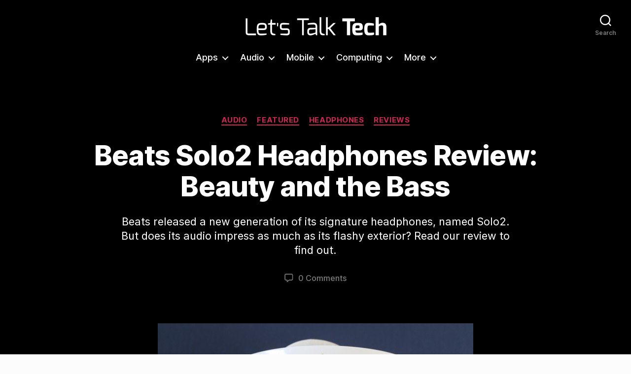

--- FILE ---
content_type: text/html; charset=UTF-8
request_url: https://www.letstalk-tech.com/beats-solo2-review-beauty-bass/
body_size: 28562
content:
<!DOCTYPE html>

<html class="no-js" lang="en-GB">

	<head>

		<meta charset="UTF-8">
		<meta name="viewport" content="width=device-width, initial-scale=1.0">

		<link rel="profile" href="https://gmpg.org/xfn/11">

		<meta name='robots' content='index, follow, max-image-preview:large, max-snippet:-1, max-video-preview:-1' />

	<!-- This site is optimized with the Yoast SEO plugin v25.6 - https://yoast.com/wordpress/plugins/seo/ -->
	<title>Beats Solo2 Headphones Review: Beauty and the Bass - Let&#039;s Talk Tech</title>
	<meta name="description" content="Beats released a new generation of its signature headphones, named Solo2. But does its audio impress as much as its flashy exterior? Read our review to find out." />
	<link rel="canonical" href="https://www.letstalk-tech.com/beats-solo2-review-beauty-bass/" />
	<meta property="og:locale" content="en_GB" />
	<meta property="og:type" content="article" />
	<meta property="og:title" content="Beats Solo2 Headphones Review: Beauty and the Bass - Let&#039;s Talk Tech" />
	<meta property="og:description" content="Beats released a new generation of its signature headphones, named Solo2. But does its audio impress as much as its flashy exterior? Read our review to find out." />
	<meta property="og:url" content="https://www.letstalk-tech.com/beats-solo2-review-beauty-bass/" />
	<meta property="og:site_name" content="Let&#039;s Talk Tech" />
	<meta property="article:publisher" content="http://facebook.com/letstalktech1" />
	<meta property="article:published_time" content="2014-07-23T11:00:38+00:00" />
	<meta property="article:modified_time" content="2015-03-03T22:52:01+00:00" />
	<meta property="og:image" content="https://www.letstalk-tech.com/wp-content/uploads/2014/07/Beats-Solo-2-banner.jpg" />
	<meta property="og:image:width" content="1920" />
	<meta property="og:image:height" content="600" />
	<meta property="og:image:type" content="image/jpeg" />
	<meta name="author" content="Mark Myerson" />
	<meta name="twitter:card" content="summary_large_image" />
	<meta name="twitter:creator" content="@mark_myerson" />
	<meta name="twitter:site" content="@letstalk_tech" />
	<meta name="twitter:label1" content="Written by" />
	<meta name="twitter:data1" content="Mark Myerson" />
	<meta name="twitter:label2" content="Estimated reading time" />
	<meta name="twitter:data2" content="4 minutes" />
	<script type="application/ld+json" class="yoast-schema-graph">{"@context":"https://schema.org","@graph":[{"@type":"Article","@id":"https://www.letstalk-tech.com/beats-solo2-review-beauty-bass/#article","isPartOf":{"@id":"https://www.letstalk-tech.com/beats-solo2-review-beauty-bass/"},"author":{"name":"Mark Myerson","@id":"https://www.letstalk-tech.com/#/schema/person/2f20c7ca0aa049d788add7e9966c403a"},"headline":"Beats Solo2 Headphones Review: Beauty and the Bass","datePublished":"2014-07-23T11:00:38+00:00","dateModified":"2015-03-03T22:52:01+00:00","mainEntityOfPage":{"@id":"https://www.letstalk-tech.com/beats-solo2-review-beauty-bass/"},"wordCount":864,"commentCount":2,"publisher":{"@id":"https://www.letstalk-tech.com/#organization"},"image":{"@id":"https://www.letstalk-tech.com/beats-solo2-review-beauty-bass/#primaryimage"},"thumbnailUrl":"https://www.letstalk-tech.com/wp-content/uploads/2014/07/Beats-Solo-2-banner.jpg","keywords":["Apple","Audio","Beats","Headphones"],"articleSection":["Audio","Featured","Headphones","Reviews"],"inLanguage":"en-GB","potentialAction":[{"@type":"CommentAction","name":"Comment","target":["https://www.letstalk-tech.com/beats-solo2-review-beauty-bass/#respond"]}]},{"@type":"WebPage","@id":"https://www.letstalk-tech.com/beats-solo2-review-beauty-bass/","url":"https://www.letstalk-tech.com/beats-solo2-review-beauty-bass/","name":"Beats Solo2 Headphones Review: Beauty and the Bass - Let&#039;s Talk Tech","isPartOf":{"@id":"https://www.letstalk-tech.com/#website"},"primaryImageOfPage":{"@id":"https://www.letstalk-tech.com/beats-solo2-review-beauty-bass/#primaryimage"},"image":{"@id":"https://www.letstalk-tech.com/beats-solo2-review-beauty-bass/#primaryimage"},"thumbnailUrl":"https://www.letstalk-tech.com/wp-content/uploads/2014/07/Beats-Solo-2-banner.jpg","datePublished":"2014-07-23T11:00:38+00:00","dateModified":"2015-03-03T22:52:01+00:00","description":"Beats released a new generation of its signature headphones, named Solo2. But does its audio impress as much as its flashy exterior? Read our review to find out.","breadcrumb":{"@id":"https://www.letstalk-tech.com/beats-solo2-review-beauty-bass/#breadcrumb"},"inLanguage":"en-GB","potentialAction":[{"@type":"ReadAction","target":["https://www.letstalk-tech.com/beats-solo2-review-beauty-bass/"]}]},{"@type":"ImageObject","inLanguage":"en-GB","@id":"https://www.letstalk-tech.com/beats-solo2-review-beauty-bass/#primaryimage","url":"https://www.letstalk-tech.com/wp-content/uploads/2014/07/Beats-Solo-2-banner.jpg","contentUrl":"https://www.letstalk-tech.com/wp-content/uploads/2014/07/Beats-Solo-2-banner.jpg","width":1920,"height":600},{"@type":"BreadcrumbList","@id":"https://www.letstalk-tech.com/beats-solo2-review-beauty-bass/#breadcrumb","itemListElement":[{"@type":"ListItem","position":1,"name":"Home","item":"https://www.letstalk-tech.com/"},{"@type":"ListItem","position":2,"name":"Technology Reviews &#038; News","item":"https://www.letstalk-tech.com/home/"},{"@type":"ListItem","position":3,"name":"Beats Solo2 Headphones Review: Beauty and the Bass"}]},{"@type":"WebSite","@id":"https://www.letstalk-tech.com/#website","url":"https://www.letstalk-tech.com/","name":"Let&#039;s Talk Tech","description":"","publisher":{"@id":"https://www.letstalk-tech.com/#organization"},"potentialAction":[{"@type":"SearchAction","target":{"@type":"EntryPoint","urlTemplate":"https://www.letstalk-tech.com/?s={search_term_string}"},"query-input":{"@type":"PropertyValueSpecification","valueRequired":true,"valueName":"search_term_string"}}],"inLanguage":"en-GB"},{"@type":"Organization","@id":"https://www.letstalk-tech.com/#organization","name":"Let&#039;s Talk Tech","url":"https://www.letstalk-tech.com/","logo":{"@type":"ImageObject","inLanguage":"en-GB","@id":"https://www.letstalk-tech.com/#/schema/logo/image/","url":"https://www.letstalk-tech.com/wp-content/uploads/2016/11/LTT-logo-white-600px.png","contentUrl":"https://www.letstalk-tech.com/wp-content/uploads/2016/11/LTT-logo-white-600px.png","width":600,"height":104,"caption":"Let&#039;s Talk Tech"},"image":{"@id":"https://www.letstalk-tech.com/#/schema/logo/image/"},"sameAs":["http://facebook.com/letstalktech1","https://x.com/letstalk_tech","http://instagram.com/letstalktech","http://pinterest.com/letstalktech"]},{"@type":"Person","@id":"https://www.letstalk-tech.com/#/schema/person/2f20c7ca0aa049d788add7e9966c403a","name":"Mark Myerson","image":{"@type":"ImageObject","inLanguage":"en-GB","@id":"https://www.letstalk-tech.com/#/schema/person/image/","url":"https://secure.gravatar.com/avatar/fbee813f741f5964287a28e2b4519aac?s=96&d=mm&r=g","contentUrl":"https://secure.gravatar.com/avatar/fbee813f741f5964287a28e2b4519aac?s=96&d=mm&r=g","caption":"Mark Myerson"},"description":"Mark is best known for writing about apps, but he also loves the tactile, hardware side of technology. Being a professional photographer, he's pretty handy with a camera, and he's a self-confessed tweetaholic. Connect with him on Twitter and Google+.","sameAs":["http://about.me/myerson","https://x.com/mark_myerson"],"url":"https://www.letstalk-tech.com/author/mark-myerson/"}]}</script>
	<!-- / Yoast SEO plugin. -->


<link rel='dns-prefetch' href='//fonts.googleapis.com' />
<link href='https://fonts.gstatic.com' crossorigin rel='preconnect' />
<link rel="alternate" type="application/rss+xml" title="Let&#039;s Talk Tech &raquo; Feed" href="https://www.letstalk-tech.com/feed/" />
<link rel="alternate" type="application/rss+xml" title="Let&#039;s Talk Tech &raquo; Comments Feed" href="https://www.letstalk-tech.com/comments/feed/" />
<link rel="alternate" type="application/rss+xml" title="Let&#039;s Talk Tech &raquo; Beats Solo2 Headphones Review: Beauty and the Bass Comments Feed" href="https://www.letstalk-tech.com/beats-solo2-review-beauty-bass/feed/" />
<script>
window._wpemojiSettings = {"baseUrl":"https:\/\/s.w.org\/images\/core\/emoji\/15.0.3\/72x72\/","ext":".png","svgUrl":"https:\/\/s.w.org\/images\/core\/emoji\/15.0.3\/svg\/","svgExt":".svg","source":{"concatemoji":"https:\/\/www.letstalk-tech.com\/wp-includes\/js\/wp-emoji-release.min.js?ver=6.6.4"}};
/*! This file is auto-generated */
!function(i,n){var o,s,e;function c(e){try{var t={supportTests:e,timestamp:(new Date).valueOf()};sessionStorage.setItem(o,JSON.stringify(t))}catch(e){}}function p(e,t,n){e.clearRect(0,0,e.canvas.width,e.canvas.height),e.fillText(t,0,0);var t=new Uint32Array(e.getImageData(0,0,e.canvas.width,e.canvas.height).data),r=(e.clearRect(0,0,e.canvas.width,e.canvas.height),e.fillText(n,0,0),new Uint32Array(e.getImageData(0,0,e.canvas.width,e.canvas.height).data));return t.every(function(e,t){return e===r[t]})}function u(e,t,n){switch(t){case"flag":return n(e,"\ud83c\udff3\ufe0f\u200d\u26a7\ufe0f","\ud83c\udff3\ufe0f\u200b\u26a7\ufe0f")?!1:!n(e,"\ud83c\uddfa\ud83c\uddf3","\ud83c\uddfa\u200b\ud83c\uddf3")&&!n(e,"\ud83c\udff4\udb40\udc67\udb40\udc62\udb40\udc65\udb40\udc6e\udb40\udc67\udb40\udc7f","\ud83c\udff4\u200b\udb40\udc67\u200b\udb40\udc62\u200b\udb40\udc65\u200b\udb40\udc6e\u200b\udb40\udc67\u200b\udb40\udc7f");case"emoji":return!n(e,"\ud83d\udc26\u200d\u2b1b","\ud83d\udc26\u200b\u2b1b")}return!1}function f(e,t,n){var r="undefined"!=typeof WorkerGlobalScope&&self instanceof WorkerGlobalScope?new OffscreenCanvas(300,150):i.createElement("canvas"),a=r.getContext("2d",{willReadFrequently:!0}),o=(a.textBaseline="top",a.font="600 32px Arial",{});return e.forEach(function(e){o[e]=t(a,e,n)}),o}function t(e){var t=i.createElement("script");t.src=e,t.defer=!0,i.head.appendChild(t)}"undefined"!=typeof Promise&&(o="wpEmojiSettingsSupports",s=["flag","emoji"],n.supports={everything:!0,everythingExceptFlag:!0},e=new Promise(function(e){i.addEventListener("DOMContentLoaded",e,{once:!0})}),new Promise(function(t){var n=function(){try{var e=JSON.parse(sessionStorage.getItem(o));if("object"==typeof e&&"number"==typeof e.timestamp&&(new Date).valueOf()<e.timestamp+604800&&"object"==typeof e.supportTests)return e.supportTests}catch(e){}return null}();if(!n){if("undefined"!=typeof Worker&&"undefined"!=typeof OffscreenCanvas&&"undefined"!=typeof URL&&URL.createObjectURL&&"undefined"!=typeof Blob)try{var e="postMessage("+f.toString()+"("+[JSON.stringify(s),u.toString(),p.toString()].join(",")+"));",r=new Blob([e],{type:"text/javascript"}),a=new Worker(URL.createObjectURL(r),{name:"wpTestEmojiSupports"});return void(a.onmessage=function(e){c(n=e.data),a.terminate(),t(n)})}catch(e){}c(n=f(s,u,p))}t(n)}).then(function(e){for(var t in e)n.supports[t]=e[t],n.supports.everything=n.supports.everything&&n.supports[t],"flag"!==t&&(n.supports.everythingExceptFlag=n.supports.everythingExceptFlag&&n.supports[t]);n.supports.everythingExceptFlag=n.supports.everythingExceptFlag&&!n.supports.flag,n.DOMReady=!1,n.readyCallback=function(){n.DOMReady=!0}}).then(function(){return e}).then(function(){var e;n.supports.everything||(n.readyCallback(),(e=n.source||{}).concatemoji?t(e.concatemoji):e.wpemoji&&e.twemoji&&(t(e.twemoji),t(e.wpemoji)))}))}((window,document),window._wpemojiSettings);
</script>
<style id='wp-emoji-styles-inline-css'>

	img.wp-smiley, img.emoji {
		display: inline !important;
		border: none !important;
		box-shadow: none !important;
		height: 1em !important;
		width: 1em !important;
		margin: 0 0.07em !important;
		vertical-align: -0.1em !important;
		background: none !important;
		padding: 0 !important;
	}
</style>
<link rel='stylesheet' id='wp-block-library-css' href='https://www.letstalk-tech.com/wp-includes/css/dist/block-library/style.min.css?ver=6.6.4' media='all' />
<link rel='stylesheet' id='twentig-blocks-css' href='https://www.letstalk-tech.com/wp-content/plugins/twentig/dist/style-index.css?ver=2f2aa03d36da08e54bf6' media='all' />
<style id='classic-theme-styles-inline-css'>
/*! This file is auto-generated */
.wp-block-button__link{color:#fff;background-color:#32373c;border-radius:9999px;box-shadow:none;text-decoration:none;padding:calc(.667em + 2px) calc(1.333em + 2px);font-size:1.125em}.wp-block-file__button{background:#32373c;color:#fff;text-decoration:none}
</style>
<style id='global-styles-inline-css'>
:root{--wp--preset--aspect-ratio--square: 1;--wp--preset--aspect-ratio--4-3: 4/3;--wp--preset--aspect-ratio--3-4: 3/4;--wp--preset--aspect-ratio--3-2: 3/2;--wp--preset--aspect-ratio--2-3: 2/3;--wp--preset--aspect-ratio--16-9: 16/9;--wp--preset--aspect-ratio--9-16: 9/16;--wp--preset--color--black: #000000;--wp--preset--color--cyan-bluish-gray: #abb8c3;--wp--preset--color--white: #ffffff;--wp--preset--color--pale-pink: #f78da7;--wp--preset--color--vivid-red: #cf2e2e;--wp--preset--color--luminous-vivid-orange: #ff6900;--wp--preset--color--luminous-vivid-amber: #fcb900;--wp--preset--color--light-green-cyan: #7bdcb5;--wp--preset--color--vivid-green-cyan: #00d084;--wp--preset--color--pale-cyan-blue: #8ed1fc;--wp--preset--color--vivid-cyan-blue: #0693e3;--wp--preset--color--vivid-purple: #9b51e0;--wp--preset--color--accent: #cd2653;--wp--preset--color--primary: #000000;--wp--preset--color--secondary: #6d6d6d;--wp--preset--color--subtle-background: #efefef;--wp--preset--color--background: #fcfcfc;--wp--preset--gradient--vivid-cyan-blue-to-vivid-purple: linear-gradient(135deg,rgba(6,147,227,1) 0%,rgb(155,81,224) 100%);--wp--preset--gradient--light-green-cyan-to-vivid-green-cyan: linear-gradient(135deg,rgb(122,220,180) 0%,rgb(0,208,130) 100%);--wp--preset--gradient--luminous-vivid-amber-to-luminous-vivid-orange: linear-gradient(135deg,rgba(252,185,0,1) 0%,rgba(255,105,0,1) 100%);--wp--preset--gradient--luminous-vivid-orange-to-vivid-red: linear-gradient(135deg,rgba(255,105,0,1) 0%,rgb(207,46,46) 100%);--wp--preset--gradient--very-light-gray-to-cyan-bluish-gray: linear-gradient(135deg,rgb(238,238,238) 0%,rgb(169,184,195) 100%);--wp--preset--gradient--cool-to-warm-spectrum: linear-gradient(135deg,rgb(74,234,220) 0%,rgb(151,120,209) 20%,rgb(207,42,186) 40%,rgb(238,44,130) 60%,rgb(251,105,98) 80%,rgb(254,248,76) 100%);--wp--preset--gradient--blush-light-purple: linear-gradient(135deg,rgb(255,206,236) 0%,rgb(152,150,240) 100%);--wp--preset--gradient--blush-bordeaux: linear-gradient(135deg,rgb(254,205,165) 0%,rgb(254,45,45) 50%,rgb(107,0,62) 100%);--wp--preset--gradient--luminous-dusk: linear-gradient(135deg,rgb(255,203,112) 0%,rgb(199,81,192) 50%,rgb(65,88,208) 100%);--wp--preset--gradient--pale-ocean: linear-gradient(135deg,rgb(255,245,203) 0%,rgb(182,227,212) 50%,rgb(51,167,181) 100%);--wp--preset--gradient--electric-grass: linear-gradient(135deg,rgb(202,248,128) 0%,rgb(113,206,126) 100%);--wp--preset--gradient--midnight: linear-gradient(135deg,rgb(2,3,129) 0%,rgb(40,116,252) 100%);--wp--preset--font-size--small: 16px;--wp--preset--font-size--medium: 21px;--wp--preset--font-size--large: 24px;--wp--preset--font-size--x-large: 42px;--wp--preset--font-size--normal: 19px;--wp--preset--font-size--larger: 28px;--wp--preset--font-size--h-6: 18.01px;--wp--preset--font-size--h-5: 24.01px;--wp--preset--font-size--h-4: 32.01px;--wp--preset--font-size--h-3: 40.01px;--wp--preset--font-size--h-2: 48.01px;--wp--preset--font-size--h-1: 56px;--wp--preset--spacing--20: 0.44rem;--wp--preset--spacing--30: 0.67rem;--wp--preset--spacing--40: 1rem;--wp--preset--spacing--50: 1.5rem;--wp--preset--spacing--60: 2.25rem;--wp--preset--spacing--70: 3.38rem;--wp--preset--spacing--80: 5.06rem;--wp--preset--shadow--natural: 6px 6px 9px rgba(0, 0, 0, 0.2);--wp--preset--shadow--deep: 12px 12px 50px rgba(0, 0, 0, 0.4);--wp--preset--shadow--sharp: 6px 6px 0px rgba(0, 0, 0, 0.2);--wp--preset--shadow--outlined: 6px 6px 0px -3px rgba(255, 255, 255, 1), 6px 6px rgba(0, 0, 0, 1);--wp--preset--shadow--crisp: 6px 6px 0px rgba(0, 0, 0, 1);}:root :where(.is-layout-flow) > :first-child{margin-block-start: 0;}:root :where(.is-layout-flow) > :last-child{margin-block-end: 0;}:root :where(.is-layout-flow) > *{margin-block-start: 24px;margin-block-end: 0;}:root :where(.is-layout-constrained) > :first-child{margin-block-start: 0;}:root :where(.is-layout-constrained) > :last-child{margin-block-end: 0;}:root :where(.is-layout-constrained) > *{margin-block-start: 24px;margin-block-end: 0;}:root :where(.is-layout-flex){gap: 24px;}:root :where(.is-layout-grid){gap: 24px;}body .is-layout-flex{display: flex;}.is-layout-flex{flex-wrap: wrap;align-items: center;}.is-layout-flex > :is(*, div){margin: 0;}body .is-layout-grid{display: grid;}.is-layout-grid > :is(*, div){margin: 0;}.has-black-color{color: var(--wp--preset--color--black) !important;}.has-cyan-bluish-gray-color{color: var(--wp--preset--color--cyan-bluish-gray) !important;}.has-white-color{color: var(--wp--preset--color--white) !important;}.has-pale-pink-color{color: var(--wp--preset--color--pale-pink) !important;}.has-vivid-red-color{color: var(--wp--preset--color--vivid-red) !important;}.has-luminous-vivid-orange-color{color: var(--wp--preset--color--luminous-vivid-orange) !important;}.has-luminous-vivid-amber-color{color: var(--wp--preset--color--luminous-vivid-amber) !important;}.has-light-green-cyan-color{color: var(--wp--preset--color--light-green-cyan) !important;}.has-vivid-green-cyan-color{color: var(--wp--preset--color--vivid-green-cyan) !important;}.has-pale-cyan-blue-color{color: var(--wp--preset--color--pale-cyan-blue) !important;}.has-vivid-cyan-blue-color{color: var(--wp--preset--color--vivid-cyan-blue) !important;}.has-vivid-purple-color{color: var(--wp--preset--color--vivid-purple) !important;}.has-accent-color{color: var(--wp--preset--color--accent) !important;}.has-primary-color{color: var(--wp--preset--color--primary) !important;}.has-secondary-color{color: var(--wp--preset--color--secondary) !important;}.has-subtle-background-color{color: var(--wp--preset--color--subtle-background) !important;}.has-background-color{color: var(--wp--preset--color--background) !important;}.has-black-background-color{background-color: var(--wp--preset--color--black) !important;}.has-cyan-bluish-gray-background-color{background-color: var(--wp--preset--color--cyan-bluish-gray) !important;}.has-white-background-color{background-color: var(--wp--preset--color--white) !important;}.has-pale-pink-background-color{background-color: var(--wp--preset--color--pale-pink) !important;}.has-vivid-red-background-color{background-color: var(--wp--preset--color--vivid-red) !important;}.has-luminous-vivid-orange-background-color{background-color: var(--wp--preset--color--luminous-vivid-orange) !important;}.has-luminous-vivid-amber-background-color{background-color: var(--wp--preset--color--luminous-vivid-amber) !important;}.has-light-green-cyan-background-color{background-color: var(--wp--preset--color--light-green-cyan) !important;}.has-vivid-green-cyan-background-color{background-color: var(--wp--preset--color--vivid-green-cyan) !important;}.has-pale-cyan-blue-background-color{background-color: var(--wp--preset--color--pale-cyan-blue) !important;}.has-vivid-cyan-blue-background-color{background-color: var(--wp--preset--color--vivid-cyan-blue) !important;}.has-vivid-purple-background-color{background-color: var(--wp--preset--color--vivid-purple) !important;}.has-accent-background-color{background-color: var(--wp--preset--color--accent) !important;}.has-primary-background-color{background-color: var(--wp--preset--color--primary) !important;}.has-secondary-background-color{background-color: var(--wp--preset--color--secondary) !important;}.has-subtle-background-background-color{background-color: var(--wp--preset--color--subtle-background) !important;}.has-background-background-color{background-color: var(--wp--preset--color--background) !important;}.has-black-border-color{border-color: var(--wp--preset--color--black) !important;}.has-cyan-bluish-gray-border-color{border-color: var(--wp--preset--color--cyan-bluish-gray) !important;}.has-white-border-color{border-color: var(--wp--preset--color--white) !important;}.has-pale-pink-border-color{border-color: var(--wp--preset--color--pale-pink) !important;}.has-vivid-red-border-color{border-color: var(--wp--preset--color--vivid-red) !important;}.has-luminous-vivid-orange-border-color{border-color: var(--wp--preset--color--luminous-vivid-orange) !important;}.has-luminous-vivid-amber-border-color{border-color: var(--wp--preset--color--luminous-vivid-amber) !important;}.has-light-green-cyan-border-color{border-color: var(--wp--preset--color--light-green-cyan) !important;}.has-vivid-green-cyan-border-color{border-color: var(--wp--preset--color--vivid-green-cyan) !important;}.has-pale-cyan-blue-border-color{border-color: var(--wp--preset--color--pale-cyan-blue) !important;}.has-vivid-cyan-blue-border-color{border-color: var(--wp--preset--color--vivid-cyan-blue) !important;}.has-vivid-purple-border-color{border-color: var(--wp--preset--color--vivid-purple) !important;}.has-accent-border-color{border-color: var(--wp--preset--color--accent) !important;}.has-primary-border-color{border-color: var(--wp--preset--color--primary) !important;}.has-secondary-border-color{border-color: var(--wp--preset--color--secondary) !important;}.has-subtle-background-border-color{border-color: var(--wp--preset--color--subtle-background) !important;}.has-background-border-color{border-color: var(--wp--preset--color--background) !important;}.has-vivid-cyan-blue-to-vivid-purple-gradient-background{background: var(--wp--preset--gradient--vivid-cyan-blue-to-vivid-purple) !important;}.has-light-green-cyan-to-vivid-green-cyan-gradient-background{background: var(--wp--preset--gradient--light-green-cyan-to-vivid-green-cyan) !important;}.has-luminous-vivid-amber-to-luminous-vivid-orange-gradient-background{background: var(--wp--preset--gradient--luminous-vivid-amber-to-luminous-vivid-orange) !important;}.has-luminous-vivid-orange-to-vivid-red-gradient-background{background: var(--wp--preset--gradient--luminous-vivid-orange-to-vivid-red) !important;}.has-very-light-gray-to-cyan-bluish-gray-gradient-background{background: var(--wp--preset--gradient--very-light-gray-to-cyan-bluish-gray) !important;}.has-cool-to-warm-spectrum-gradient-background{background: var(--wp--preset--gradient--cool-to-warm-spectrum) !important;}.has-blush-light-purple-gradient-background{background: var(--wp--preset--gradient--blush-light-purple) !important;}.has-blush-bordeaux-gradient-background{background: var(--wp--preset--gradient--blush-bordeaux) !important;}.has-luminous-dusk-gradient-background{background: var(--wp--preset--gradient--luminous-dusk) !important;}.has-pale-ocean-gradient-background{background: var(--wp--preset--gradient--pale-ocean) !important;}.has-electric-grass-gradient-background{background: var(--wp--preset--gradient--electric-grass) !important;}.has-midnight-gradient-background{background: var(--wp--preset--gradient--midnight) !important;}.has-small-font-size{font-size: var(--wp--preset--font-size--small) !important;}.has-medium-font-size{font-size: var(--wp--preset--font-size--medium) !important;}.has-large-font-size{font-size: var(--wp--preset--font-size--large) !important;}.has-x-large-font-size{font-size: var(--wp--preset--font-size--x-large) !important;}.has-normal-font-size{font-size: var(--wp--preset--font-size--normal) !important;}.has-larger-font-size{font-size: var(--wp--preset--font-size--larger) !important;}.has-h-6-font-size{font-size: var(--wp--preset--font-size--h-6) !important;}.has-h-5-font-size{font-size: var(--wp--preset--font-size--h-5) !important;}.has-h-4-font-size{font-size: var(--wp--preset--font-size--h-4) !important;}.has-h-3-font-size{font-size: var(--wp--preset--font-size--h-3) !important;}.has-h-2-font-size{font-size: var(--wp--preset--font-size--h-2) !important;}.has-h-1-font-size{font-size: var(--wp--preset--font-size--h-1) !important;}
:root :where(.wp-block-pullquote){font-size: 1.5em;line-height: 1.6;}
@media (max-width: 699px) { .tw-sm-hidden { display: none !important; }}@media (min-width: 700px) and (max-width: 1023px) { .tw-md-hidden { display: none !important; }}@media (min-width: 1024px) { .tw-lg-hidden { display: none !important; }}@media (width < 700px) { .tw-sm-hidden { display: none !important; }}@media (700px <= width < 1024px) { .tw-md-hidden { display: none !important; }}@media (width >= 1024px) { .tw-lg-hidden { display: none !important; }}
.tw-mt-0{margin-top:0px!important;}.tw-mb-0{margin-bottom:0px!important;}.tw-mt-1{margin-top:5px!important;}.tw-mb-1{margin-bottom:5px!important;}.tw-mt-2{margin-top:10px!important;}.tw-mb-2{margin-bottom:10px!important;}.tw-mt-3{margin-top:15px!important;}.tw-mb-3{margin-bottom:15px!important;}.tw-mt-4{margin-top:20px!important;}.tw-mb-4{margin-bottom:20px!important;}.tw-mt-5{margin-top:30px!important;}.tw-mb-5{margin-bottom:30px!important;}.tw-mt-6{margin-top:40px!important;}.tw-mb-6{margin-bottom:40px!important;}.tw-mt-7{margin-top:50px!important;}.tw-mb-7{margin-bottom:50px!important;}.tw-mt-8{margin-top:60px!important;}.tw-mb-8{margin-bottom:60px!important;}.tw-mt-9{margin-top:80px!important;}.tw-mb-9{margin-bottom:80px!important;}.tw-mt-10{margin-top:100px!important;}.tw-mb-10{margin-bottom:100px!important;}.tw-mt-auto{margin-top:auto!important;}.tw-mb-auto{margin-bottom:auto!important;}
</style>
<link rel='stylesheet' id='twentytwenty-style-css' href='https://www.letstalk-tech.com/wp-content/themes/twentytwenty/style.css?ver=3.0' media='all' />
<style id='twentytwenty-style-inline-css'>
.color-accent,.color-accent-hover:hover,.color-accent-hover:focus,:root .has-accent-color,.has-drop-cap:not(:focus):first-letter,.wp-block-button.is-style-outline,a { color: #cd2653; }blockquote,.border-color-accent,.border-color-accent-hover:hover,.border-color-accent-hover:focus { border-color: #cd2653; }button,.button,.faux-button,.wp-block-button__link,.wp-block-file .wp-block-file__button,input[type="button"],input[type="reset"],input[type="submit"],.bg-accent,.bg-accent-hover:hover,.bg-accent-hover:focus,:root .has-accent-background-color,.comment-reply-link { background-color: #cd2653; }.fill-children-accent,.fill-children-accent * { fill: #cd2653; }body,.entry-title a,:root .has-primary-color { color: #000000; }:root .has-primary-background-color { background-color: #000000; }cite,figcaption,.wp-caption-text,.post-meta,.entry-content .wp-block-archives li,.entry-content .wp-block-categories li,.entry-content .wp-block-latest-posts li,.wp-block-latest-comments__comment-date,.wp-block-latest-posts__post-date,.wp-block-embed figcaption,.wp-block-image figcaption,.wp-block-pullquote cite,.comment-metadata,.comment-respond .comment-notes,.comment-respond .logged-in-as,.pagination .dots,.entry-content hr:not(.has-background),hr.styled-separator,:root .has-secondary-color { color: #6d6d6d; }:root .has-secondary-background-color { background-color: #6d6d6d; }pre,fieldset,input,textarea,table,table *,hr { border-color: #dcd7ca; }caption,code,code,kbd,samp,.wp-block-table.is-style-stripes tbody tr:nth-child(odd),:root .has-subtle-background-background-color { background-color: #dcd7ca; }.wp-block-table.is-style-stripes { border-bottom-color: #dcd7ca; }.wp-block-latest-posts.is-grid li { border-top-color: #dcd7ca; }:root .has-subtle-background-color { color: #dcd7ca; }body:not(.overlay-header) .primary-menu > li > a,body:not(.overlay-header) .primary-menu > li > .icon,.modal-menu a,.footer-menu a, .footer-widgets a:where(:not(.wp-block-button__link)),#site-footer .wp-block-button.is-style-outline,.wp-block-pullquote:before,.singular:not(.overlay-header) .entry-header a,.archive-header a,.header-footer-group .color-accent,.header-footer-group .color-accent-hover:hover { color: #d9305d; }.social-icons a,#site-footer button:not(.toggle),#site-footer .button,#site-footer .faux-button,#site-footer .wp-block-button__link,#site-footer .wp-block-file__button,#site-footer input[type="button"],#site-footer input[type="reset"],#site-footer input[type="submit"],.primary-menu .social-menu a, .footer-widgets .faux-button, .footer-widgets .wp-block-button__link, .footer-widgets input[type="submit"], #site-header ul.primary-menu li.menu-button > a, .menu-modal ul.modal-menu > li.menu-button > .ancestor-wrapper > a { background-color: #d9305d; }.social-icons a,body:not(.overlay-header) .primary-menu ul,.header-footer-group button,.header-footer-group .button,.header-footer-group .faux-button,.header-footer-group .wp-block-button:not(.is-style-outline) .wp-block-button__link,.header-footer-group .wp-block-file__button,.header-footer-group input[type="button"],.header-footer-group input[type="reset"],.header-footer-group input[type="submit"],#site-header ul.primary-menu li.menu-button > a, .menu-modal ul.modal-menu > li.menu-button > .ancestor-wrapper > a { color: #000000; }#site-header,.footer-nav-widgets-wrapper,#site-footer,.menu-modal,.menu-modal-inner,.search-modal-inner,.archive-header,.singular .entry-header,.singular .featured-media:before,.wp-block-pullquote:before { background-color: #000000; }.header-footer-group,body:not(.overlay-header) #site-header .toggle,.menu-modal .toggle { color: #ffffff; }body:not(.overlay-header) .primary-menu ul { background-color: #ffffff; }body:not(.overlay-header) .primary-menu > li > ul:after { border-bottom-color: #ffffff; }body:not(.overlay-header) .primary-menu ul ul:after { border-left-color: #ffffff; }.site-description,body:not(.overlay-header) .toggle-inner .toggle-text,.widget .post-date,.widget .rss-date,.widget_archive li,.widget_categories li,.widget cite,.widget_pages li,.widget_meta li,.widget_nav_menu li,.powered-by-wordpress,.footer-credits .privacy-policy,.to-the-top,.singular .entry-header .post-meta,.singular:not(.overlay-header) .entry-header .post-meta a { color: #7c7c7c; }.header-footer-group pre,.header-footer-group fieldset,.header-footer-group input,.header-footer-group textarea,.header-footer-group table,.header-footer-group table *,.footer-nav-widgets-wrapper,#site-footer,.menu-modal nav *,.footer-widgets-outer-wrapper,.footer-top,body.tw-header-border:not(.overlay-header) #site-header, body.tw-header-border.has-header-opaque #site-header, .tw-footer-widgets-row .footer-widgets.column-two { border-color: #262626; }.header-footer-group table caption,body:not(.overlay-header) .header-inner .toggle-wrapper::before { background-color: #262626; }
</style>
<link rel='stylesheet' id='twentytwenty-fonts-css' href='https://www.letstalk-tech.com/wp-content/themes/twentytwenty/assets/css/font-inter.css?ver=3.0' media='all' />
<link rel='stylesheet' id='twentytwenty-print-style-css' href='https://www.letstalk-tech.com/wp-content/themes/twentytwenty/print.css?ver=3.0' media='print' />
<link rel='stylesheet' id='twentig-twentytwenty-css' href='https://www.letstalk-tech.com/wp-content/plugins/twentig/dist/css/twentytwenty/style.css?ver=1.9.4' media='all' />
<style id='twentig-twentytwenty-inline-css'>
 body,.entry-content,.entry-content p,.entry-content ol,.entry-content ul,.widget_text p,.widget_text ol,.widget_text ul,.widget-content .rssSummary,.comment-content p,.entry-content .wp-block-latest-posts__post-excerpt,.entry-content .wp-block-latest-posts__post-full-content,.has-drop-cap:not(:focus):first-letter{font-family:'Inter',sans-serif}h1,h2,h3,h4,h5,h6,.entry-content h1,.entry-content h2,.entry-content h3,.entry-content h4,.entry-content h5,.entry-content h6,.faux-heading,.site-title,.pagination-single a,.entry-content .wp-block-latest-posts li>a{font-family:'Inter var',-apple-system,BlinkMacSystemFont,'Helvetica Neue',Helvetica,sans-serif}ul.primary-menu,ul.modal-menu{font-family:'Inter var',-apple-system,BlinkMacSystemFont,'Helvetica Neue',Helvetica,sans-serif}.intro-text,input,textarea,select,button,.button,.faux-button,.wp-block-button__link,.wp-block-file__button,.entry-content .wp-block-file,.primary-menu li.menu-button>a,.entry-content .wp-block-pullquote,.entry-content .wp-block-quote.is-style-large,.entry-content .wp-block-quote.is-style-tw-large-icon,.entry-content cite,.entry-content figcaption,.wp-caption-text,.entry-content .wp-caption-text,.widget-content cite,.widget-content figcaption,.widget-content .wp-caption-text,.entry-categories,.post-meta,.comment-meta,.comment-footer-meta,.author-bio,.comment-respond p.comment-notes,.comment-respond p.logged-in-as,.entry-content .wp-block-archives,.entry-content .wp-block-categories,.entry-content .wp-block-latest-posts,.entry-content .wp-block-latest-comments,p.comment-awaiting-moderation,.pagination,#site-footer,.widget:not(.widget-text),.footer-menu,label,.toggle .toggle-text{font-family:'Inter var',-apple-system,BlinkMacSystemFont,'Helvetica Neue',Helvetica,sans-serif}table{font-size:inherit}ul.primary-menu,ul.modal-menu>li .ancestor-wrapper a{font-weight:500}:root .has-subtle-background-background-color{background-color:#efefef}:root .has-subtle-background-color.has-text-color{color:#efefef}
</style>
<link rel='stylesheet' id='twentig-theme-fonts-css' href='https://fonts.googleapis.com/css2?family=Inter%3Aital%2Cwght%400%2C400%3B0%2C700%3B1%2C400&#038;display=swap' media='all' />
<script id="image-watermark-no-right-click-js-before">
var iwArgsNoRightClick = {"rightclick":"N","draganddrop":"N","devtools":"Y","enableToast":"Y","toastMessage":"This content is protected"};
</script>
<script src="https://www.letstalk-tech.com/wp-content/plugins/image-watermark/js/no-right-click.js?ver=2.0.4" id="image-watermark-no-right-click-js"></script>
<script src="https://www.letstalk-tech.com/wp-content/themes/twentytwenty/assets/js/index.js?ver=3.0" id="twentytwenty-js-js" defer data-wp-strategy="defer"></script>
<script src="https://www.letstalk-tech.com/wp-content/plugins/twentig/dist/js/classic/twentig-twentytwenty.js?ver=1.0" id="twentig-twentytwenty-js"></script>
<link rel="https://api.w.org/" href="https://www.letstalk-tech.com/wp-json/" /><link rel="alternate" title="JSON" type="application/json" href="https://www.letstalk-tech.com/wp-json/wp/v2/posts/4959" /><link rel="EditURI" type="application/rsd+xml" title="RSD" href="https://www.letstalk-tech.com/xmlrpc.php?rsd" />
<meta name="generator" content="WordPress 6.6.4" />
<link rel='shortlink' href='https://www.letstalk-tech.com/?p=4959' />
<link rel="alternate" title="oEmbed (JSON)" type="application/json+oembed" href="https://www.letstalk-tech.com/wp-json/oembed/1.0/embed?url=https%3A%2F%2Fwww.letstalk-tech.com%2Fbeats-solo2-review-beauty-bass%2F" />
<link rel="alternate" title="oEmbed (XML)" type="text/xml+oembed" href="https://www.letstalk-tech.com/wp-json/oembed/1.0/embed?url=https%3A%2F%2Fwww.letstalk-tech.com%2Fbeats-solo2-review-beauty-bass%2F&#038;format=xml" />
<noscript><style>.tw-block-animation{opacity:1;transform:none;clip-path:none;}</style></noscript>
<script>
document.documentElement.className = document.documentElement.className.replace( 'no-js', 'js' );
//# sourceURL=twentytwenty_no_js_class
</script>
<style id="custom-background-css">
body.custom-background { background-color: #fcfcfc; }
</style>
	<link rel="icon" href="https://www.letstalk-tech.com/wp-content/uploads/2016/11/cropped-LTT-social-logo-32x32.png" sizes="32x32" />
<link rel="icon" href="https://www.letstalk-tech.com/wp-content/uploads/2016/11/cropped-LTT-social-logo-192x192.png" sizes="192x192" />
<link rel="apple-touch-icon" href="https://www.letstalk-tech.com/wp-content/uploads/2016/11/cropped-LTT-social-logo-180x180.png" />
<meta name="msapplication-TileImage" content="https://www.letstalk-tech.com/wp-content/uploads/2016/11/cropped-LTT-social-logo-270x270.png" />
		<style id="wp-custom-css">
			#site-content p {
		font-family: 'Inter', sans-serif;
	font-size: 0.9em;
}

.content-box-buy {
    background: black;
    border: 2px;
    padding: 1% 2% 7% 2%;
    color: white;
		margin-bottom: 3%;
}

.button-buy {
    position: relative;
    color: white;
    background: #cd2653;
    margin: 50px 30px 0px 0px;
    padding: 3%;
    border: none;
    border-radius: 0px;
    white-space: normal;
    letter-spacing: 0;
    text-transform: capitalize;
    font-size: 0.6em;
    font-weight: bold;
	  font-family: 'Inter', sans-serif; 
}

.entry-content > *:not(.alignwide):not(.alignfull):not(.alignleft):not(.alignright):not(.is-style-wide) {
    max-width: 70rem;
    width: calc(100% - 5rem);
}

.buy-disclaimer {
		font-size: 0.7em !important;
		font-style: italic;
}

.entry-content h3 {
	font-size: 2rem !important;
}

.entry-content h2 {
	font-size: 3.5rem !important;
}		</style>
		
	</head>

	<body class="post-template-default single single-post postid-4959 single-format-standard custom-background wp-custom-logo wp-embed-responsive singular enable-search-modal has-post-thumbnail has-single-pagination showing-comments show-avatars footer-top-visible tw-header-layout-stack tw-header-shadow tw-font-active tw-h1-font-small tw-site-font-medium tw-site-lh-medium tw-heading-ls-normal tw-footer-widgets-row tw-footer-size-medium">

		<a class="skip-link screen-reader-text" href="#site-content">Skip to the content</a>
		<header id="site-header" class="header-footer-group">

			<div class="header-inner section-inner">

				<div class="header-titles-wrapper">

					
						<button class="toggle search-toggle mobile-search-toggle" data-toggle-target=".search-modal" data-toggle-body-class="showing-search-modal" data-set-focus=".search-modal .search-field" aria-expanded="false">
							<span class="toggle-inner">
								<span class="toggle-icon">
									<svg class="svg-icon" aria-hidden="true" role="img" focusable="false" xmlns="http://www.w3.org/2000/svg" width="23" height="23" viewBox="0 0 23 23"><path d="M38.710696,48.0601792 L43,52.3494831 L41.3494831,54 L37.0601792,49.710696 C35.2632422,51.1481185 32.9839107,52.0076499 30.5038249,52.0076499 C24.7027226,52.0076499 20,47.3049272 20,41.5038249 C20,35.7027226 24.7027226,31 30.5038249,31 C36.3049272,31 41.0076499,35.7027226 41.0076499,41.5038249 C41.0076499,43.9839107 40.1481185,46.2632422 38.710696,48.0601792 Z M36.3875844,47.1716785 C37.8030221,45.7026647 38.6734666,43.7048964 38.6734666,41.5038249 C38.6734666,36.9918565 35.0157934,33.3341833 30.5038249,33.3341833 C25.9918565,33.3341833 22.3341833,36.9918565 22.3341833,41.5038249 C22.3341833,46.0157934 25.9918565,49.6734666 30.5038249,49.6734666 C32.7048964,49.6734666 34.7026647,48.8030221 36.1716785,47.3875844 C36.2023931,47.347638 36.2360451,47.3092237 36.2726343,47.2726343 C36.3092237,47.2360451 36.347638,47.2023931 36.3875844,47.1716785 Z" transform="translate(-20 -31)" /></svg>								</span>
								<span class="toggle-text">Search</span>
							</span>
						</button><!-- .search-toggle -->

					
					<div class="header-titles">

						<div class="site-logo faux-heading"><a href="https://www.letstalk-tech.com/" class="custom-logo-link" rel="home"><img width="300" height="52" style="height: 52px;" src="https://www.letstalk-tech.com/wp-content/uploads/2016/11/LTT-logo-white-600px.png" class="custom-logo" alt="Let&#039;s Talk Tech" decoding="async" fetchpriority="high" srcset="https://www.letstalk-tech.com/wp-content/uploads/2016/11/LTT-logo-white-600px.png 600w, https://www.letstalk-tech.com/wp-content/uploads/2016/11/LTT-logo-white-600px-300x52.png 300w" sizes="(max-width: 600px) 100vw, 600px" /></a><span class="screen-reader-text">Let&#039;s Talk Tech</span></div>
					</div><!-- .header-titles -->

					<button class="toggle nav-toggle mobile-nav-toggle" data-toggle-target=".menu-modal"  data-toggle-body-class="showing-menu-modal" aria-expanded="false" data-set-focus=".close-nav-toggle">
						<span class="toggle-inner">
							<span class="toggle-icon">
								<svg class="svg-icon" aria-hidden="true" role="img" focusable="false" xmlns="http://www.w3.org/2000/svg" width="26" height="7" viewBox="0 0 26 7"><path fill-rule="evenodd" d="M332.5,45 C330.567003,45 329,43.4329966 329,41.5 C329,39.5670034 330.567003,38 332.5,38 C334.432997,38 336,39.5670034 336,41.5 C336,43.4329966 334.432997,45 332.5,45 Z M342,45 C340.067003,45 338.5,43.4329966 338.5,41.5 C338.5,39.5670034 340.067003,38 342,38 C343.932997,38 345.5,39.5670034 345.5,41.5 C345.5,43.4329966 343.932997,45 342,45 Z M351.5,45 C349.567003,45 348,43.4329966 348,41.5 C348,39.5670034 349.567003,38 351.5,38 C353.432997,38 355,39.5670034 355,41.5 C355,43.4329966 353.432997,45 351.5,45 Z" transform="translate(-329 -38)" /></svg>							</span>
							<span class="toggle-text">Menu</span>
						</span>
					</button><!-- .nav-toggle -->

				</div><!-- .header-titles-wrapper -->

				<div class="header-navigation-wrapper">

					
							<nav class="primary-menu-wrapper" aria-label="Horizontal">

								<ul class="primary-menu reset-list-style">

								<li id="menu-item-7701" class="menu-item menu-item-type-custom menu-item-object-custom menu-item-has-children menu-item-7701"><a href="http://www.letstalk-tech.com/category/apps-software/">Apps</a><span class="icon"></span>
<ul class="sub-menu">
	<li id="menu-item-885" class="menu-item menu-item-type-taxonomy menu-item-object-category menu-item-885"><a href="https://www.letstalk-tech.com/category/apps-software/android/">Android</a></li>
	<li id="menu-item-344" class="menu-item menu-item-type-taxonomy menu-item-object-category menu-item-344"><a href="https://www.letstalk-tech.com/category/apps-software/ios/">iOS</a></li>
	<li id="menu-item-3305" class="menu-item menu-item-type-taxonomy menu-item-object-category menu-item-3305"><a href="https://www.letstalk-tech.com/category/apps-software/mac-os-x/">Mac OS X</a></li>
</ul>
</li>
<li id="menu-item-7704" class="menu-item menu-item-type-custom menu-item-object-custom menu-item-has-children menu-item-7704"><a href="http://letstalk-tech.com/audio">Audio</a><span class="icon"></span>
<ul class="sub-menu">
	<li id="menu-item-2706" class="menu-item menu-item-type-taxonomy menu-item-object-category menu-item-2706"><a href="https://www.letstalk-tech.com/category/audio/docks-speakers/">Docks &amp; Speakers</a></li>
	<li id="menu-item-2707" class="menu-item menu-item-type-taxonomy menu-item-object-category current-post-ancestor current-menu-parent current-post-parent menu-item-2707"><a href="https://www.letstalk-tech.com/category/audio/headphones/">Headphones</a></li>
	<li id="menu-item-11656" class="menu-item menu-item-type-taxonomy menu-item-object-category menu-item-11656"><a href="https://www.letstalk-tech.com/category/audio/streaming-services/">Streaming Services</a></li>
</ul>
</li>
<li id="menu-item-7703" class="menu-item menu-item-type-custom menu-item-object-custom menu-item-has-children menu-item-7703"><a href="http://letstalk-tech.com/smartphones-tablets/">Mobile</a><span class="icon"></span>
<ul class="sub-menu">
	<li id="menu-item-3644" class="menu-item menu-item-type-taxonomy menu-item-object-category menu-item-3644"><a href="https://www.letstalk-tech.com/category/smartphones-tablets/smartphone-tablet-accessories/docks-stands/">Docks &amp; Stands</a></li>
	<li id="menu-item-2098" class="menu-item menu-item-type-taxonomy menu-item-object-category menu-item-2098"><a href="https://www.letstalk-tech.com/category/smartphones-tablets/smartphones/">Smartphones</a></li>
	<li id="menu-item-3645" class="menu-item menu-item-type-taxonomy menu-item-object-category menu-item-3645"><a href="https://www.letstalk-tech.com/category/smartphones-tablets/smartphone-tablet-accessories/smartphone-cases/">Smartphone Cases</a></li>
	<li id="menu-item-2097" class="menu-item menu-item-type-taxonomy menu-item-object-category menu-item-2097"><a href="https://www.letstalk-tech.com/category/smartphones-tablets/smartphone-tablet-accessories/">Smartphone &amp; Tablet Accessories</a></li>
	<li id="menu-item-1484" class="menu-item menu-item-type-taxonomy menu-item-object-category menu-item-1484"><a href="https://www.letstalk-tech.com/category/smartphones-tablets/smartphone-tablet-accessories/tablet-keyboards-cases/">Tablet Keyboards &amp; Cases</a></li>
</ul>
</li>
<li id="menu-item-7702" class="menu-item menu-item-type-custom menu-item-object-custom menu-item-has-children menu-item-7702"><a href="http://letstalk-tech.com/computing/">Computing</a><span class="icon"></span>
<ul class="sub-menu">
	<li id="menu-item-1964" class="menu-item menu-item-type-taxonomy menu-item-object-category menu-item-1964"><a href="https://www.letstalk-tech.com/category/computing/computing-accessories/">Computing Accessories</a></li>
	<li id="menu-item-1550" class="menu-item menu-item-type-taxonomy menu-item-object-category menu-item-1550"><a href="https://www.letstalk-tech.com/category/computing/storage-devices/">Storage Devices</a></li>
	<li id="menu-item-11657" class="menu-item menu-item-type-taxonomy menu-item-object-category menu-item-11657"><a href="https://www.letstalk-tech.com/category/computing/laptops/">Laptops</a></li>
</ul>
</li>
<li id="menu-item-7705" class="menu-item menu-item-type-custom menu-item-object-custom menu-item-has-children menu-item-7705"><a href="#">More</a><span class="icon"></span>
<ul class="sub-menu">
	<li id="menu-item-7356" class="menu-item menu-item-type-post_type menu-item-object-page menu-item-7356"><a href="https://www.letstalk-tech.com/tip-us/">News Tips</a></li>
	<li id="menu-item-7362" class="menu-item menu-item-type-post_type menu-item-object-page menu-item-7362"><a href="https://www.letstalk-tech.com/about/">About Us</a></li>
	<li id="menu-item-7364" class="menu-item menu-item-type-post_type menu-item-object-page menu-item-7364"><a href="https://www.letstalk-tech.com/contact/">Contact</a></li>
	<li id="menu-item-7361" class="menu-item menu-item-type-post_type menu-item-object-page menu-item-7361"><a href="https://www.letstalk-tech.com/disclaimers/">Disclaimers</a></li>
</ul>
</li>

								</ul>

							</nav><!-- .primary-menu-wrapper -->

						
						<div class="header-toggles hide-no-js">

						
							<div class="toggle-wrapper search-toggle-wrapper">

								<button class="toggle search-toggle desktop-search-toggle" data-toggle-target=".search-modal" data-toggle-body-class="showing-search-modal" data-set-focus=".search-modal .search-field" aria-expanded="false">
									<span class="toggle-inner">
										<svg class="svg-icon" aria-hidden="true" role="img" focusable="false" xmlns="http://www.w3.org/2000/svg" width="23" height="23" viewBox="0 0 23 23"><path d="M38.710696,48.0601792 L43,52.3494831 L41.3494831,54 L37.0601792,49.710696 C35.2632422,51.1481185 32.9839107,52.0076499 30.5038249,52.0076499 C24.7027226,52.0076499 20,47.3049272 20,41.5038249 C20,35.7027226 24.7027226,31 30.5038249,31 C36.3049272,31 41.0076499,35.7027226 41.0076499,41.5038249 C41.0076499,43.9839107 40.1481185,46.2632422 38.710696,48.0601792 Z M36.3875844,47.1716785 C37.8030221,45.7026647 38.6734666,43.7048964 38.6734666,41.5038249 C38.6734666,36.9918565 35.0157934,33.3341833 30.5038249,33.3341833 C25.9918565,33.3341833 22.3341833,36.9918565 22.3341833,41.5038249 C22.3341833,46.0157934 25.9918565,49.6734666 30.5038249,49.6734666 C32.7048964,49.6734666 34.7026647,48.8030221 36.1716785,47.3875844 C36.2023931,47.347638 36.2360451,47.3092237 36.2726343,47.2726343 C36.3092237,47.2360451 36.347638,47.2023931 36.3875844,47.1716785 Z" transform="translate(-20 -31)" /></svg>										<span class="toggle-text">Search</span>
									</span>
								</button><!-- .search-toggle -->

							</div>

							
						</div><!-- .header-toggles -->
						
				</div><!-- .header-navigation-wrapper -->

			</div><!-- .header-inner -->

			<div class="search-modal cover-modal header-footer-group" data-modal-target-string=".search-modal" role="dialog" aria-modal="true" aria-label="Search">

	<div class="search-modal-inner modal-inner">

		<div class="section-inner">

			<form role="search" aria-label="Search for:" method="get" class="search-form" action="https://www.letstalk-tech.com/">
	<label for="search-form-1">
		<span class="screen-reader-text">
			Search for:		</span>
		<input type="search" id="search-form-1" class="search-field" placeholder="Search &hellip;" value="" name="s" />
	</label>
	<input type="submit" class="search-submit" value="Search" />
</form>

			<button class="toggle search-untoggle close-search-toggle fill-children-current-color" data-toggle-target=".search-modal" data-toggle-body-class="showing-search-modal" data-set-focus=".search-modal .search-field">
				<span class="screen-reader-text">
					Close search				</span>
				<svg class="svg-icon" aria-hidden="true" role="img" focusable="false" xmlns="http://www.w3.org/2000/svg" width="16" height="16" viewBox="0 0 16 16"><polygon fill="" fill-rule="evenodd" points="6.852 7.649 .399 1.195 1.445 .149 7.899 6.602 14.352 .149 15.399 1.195 8.945 7.649 15.399 14.102 14.352 15.149 7.899 8.695 1.445 15.149 .399 14.102" /></svg>			</button><!-- .search-toggle -->

		</div><!-- .section-inner -->

	</div><!-- .search-modal-inner -->

</div><!-- .menu-modal -->

		</header><!-- #site-header -->

		
<div class="menu-modal cover-modal header-footer-group" data-modal-target-string=".menu-modal">

	<div class="menu-modal-inner modal-inner">

		<div class="menu-wrapper section-inner">

			<div class="menu-top">

				<button class="toggle close-nav-toggle fill-children-current-color" data-toggle-target=".menu-modal" data-toggle-body-class="showing-menu-modal" data-set-focus=".menu-modal">
					<span class="toggle-text">Close Menu</span>
					<svg class="svg-icon" aria-hidden="true" role="img" focusable="false" xmlns="http://www.w3.org/2000/svg" width="16" height="16" viewBox="0 0 16 16"><polygon fill="" fill-rule="evenodd" points="6.852 7.649 .399 1.195 1.445 .149 7.899 6.602 14.352 .149 15.399 1.195 8.945 7.649 15.399 14.102 14.352 15.149 7.899 8.695 1.445 15.149 .399 14.102" /></svg>				</button><!-- .nav-toggle -->

				
					<nav class="mobile-menu" aria-label="Mobile">

						<ul class="modal-menu reset-list-style">

						<li class="menu-item menu-item-type-custom menu-item-object-custom menu-item-has-children menu-item-7701"><div class="ancestor-wrapper"><a href="http://www.letstalk-tech.com/category/apps-software/">Apps</a><button class="toggle sub-menu-toggle fill-children-current-color" data-toggle-target=".menu-modal .menu-item-7701 > .sub-menu" data-toggle-type="slidetoggle" data-toggle-duration="250" aria-expanded="false"><span class="screen-reader-text">Show sub menu</span><svg class="svg-icon" aria-hidden="true" role="img" focusable="false" xmlns="http://www.w3.org/2000/svg" width="20" height="12" viewBox="0 0 20 12"><polygon fill="" fill-rule="evenodd" points="1319.899 365.778 1327.678 358 1329.799 360.121 1319.899 370.021 1310 360.121 1312.121 358" transform="translate(-1310 -358)" /></svg></button></div><!-- .ancestor-wrapper -->
<ul class="sub-menu">
	<li class="menu-item menu-item-type-taxonomy menu-item-object-category menu-item-885"><div class="ancestor-wrapper"><a href="https://www.letstalk-tech.com/category/apps-software/android/">Android</a></div><!-- .ancestor-wrapper --></li>
	<li class="menu-item menu-item-type-taxonomy menu-item-object-category menu-item-344"><div class="ancestor-wrapper"><a href="https://www.letstalk-tech.com/category/apps-software/ios/">iOS</a></div><!-- .ancestor-wrapper --></li>
	<li class="menu-item menu-item-type-taxonomy menu-item-object-category menu-item-3305"><div class="ancestor-wrapper"><a href="https://www.letstalk-tech.com/category/apps-software/mac-os-x/">Mac OS X</a></div><!-- .ancestor-wrapper --></li>
</ul>
</li>
<li class="menu-item menu-item-type-custom menu-item-object-custom menu-item-has-children menu-item-7704"><div class="ancestor-wrapper"><a href="http://letstalk-tech.com/audio">Audio</a><button class="toggle sub-menu-toggle fill-children-current-color" data-toggle-target=".menu-modal .menu-item-7704 > .sub-menu" data-toggle-type="slidetoggle" data-toggle-duration="250" aria-expanded="false"><span class="screen-reader-text">Show sub menu</span><svg class="svg-icon" aria-hidden="true" role="img" focusable="false" xmlns="http://www.w3.org/2000/svg" width="20" height="12" viewBox="0 0 20 12"><polygon fill="" fill-rule="evenodd" points="1319.899 365.778 1327.678 358 1329.799 360.121 1319.899 370.021 1310 360.121 1312.121 358" transform="translate(-1310 -358)" /></svg></button></div><!-- .ancestor-wrapper -->
<ul class="sub-menu">
	<li class="menu-item menu-item-type-taxonomy menu-item-object-category menu-item-2706"><div class="ancestor-wrapper"><a href="https://www.letstalk-tech.com/category/audio/docks-speakers/">Docks &amp; Speakers</a></div><!-- .ancestor-wrapper --></li>
	<li class="menu-item menu-item-type-taxonomy menu-item-object-category current-post-ancestor current-menu-parent current-post-parent menu-item-2707"><div class="ancestor-wrapper"><a href="https://www.letstalk-tech.com/category/audio/headphones/">Headphones</a></div><!-- .ancestor-wrapper --></li>
	<li class="menu-item menu-item-type-taxonomy menu-item-object-category menu-item-11656"><div class="ancestor-wrapper"><a href="https://www.letstalk-tech.com/category/audio/streaming-services/">Streaming Services</a></div><!-- .ancestor-wrapper --></li>
</ul>
</li>
<li class="menu-item menu-item-type-custom menu-item-object-custom menu-item-has-children menu-item-7703"><div class="ancestor-wrapper"><a href="http://letstalk-tech.com/smartphones-tablets/">Mobile</a><button class="toggle sub-menu-toggle fill-children-current-color" data-toggle-target=".menu-modal .menu-item-7703 > .sub-menu" data-toggle-type="slidetoggle" data-toggle-duration="250" aria-expanded="false"><span class="screen-reader-text">Show sub menu</span><svg class="svg-icon" aria-hidden="true" role="img" focusable="false" xmlns="http://www.w3.org/2000/svg" width="20" height="12" viewBox="0 0 20 12"><polygon fill="" fill-rule="evenodd" points="1319.899 365.778 1327.678 358 1329.799 360.121 1319.899 370.021 1310 360.121 1312.121 358" transform="translate(-1310 -358)" /></svg></button></div><!-- .ancestor-wrapper -->
<ul class="sub-menu">
	<li class="menu-item menu-item-type-taxonomy menu-item-object-category menu-item-3644"><div class="ancestor-wrapper"><a href="https://www.letstalk-tech.com/category/smartphones-tablets/smartphone-tablet-accessories/docks-stands/">Docks &amp; Stands</a></div><!-- .ancestor-wrapper --></li>
	<li class="menu-item menu-item-type-taxonomy menu-item-object-category menu-item-2098"><div class="ancestor-wrapper"><a href="https://www.letstalk-tech.com/category/smartphones-tablets/smartphones/">Smartphones</a></div><!-- .ancestor-wrapper --></li>
	<li class="menu-item menu-item-type-taxonomy menu-item-object-category menu-item-3645"><div class="ancestor-wrapper"><a href="https://www.letstalk-tech.com/category/smartphones-tablets/smartphone-tablet-accessories/smartphone-cases/">Smartphone Cases</a></div><!-- .ancestor-wrapper --></li>
	<li class="menu-item menu-item-type-taxonomy menu-item-object-category menu-item-2097"><div class="ancestor-wrapper"><a href="https://www.letstalk-tech.com/category/smartphones-tablets/smartphone-tablet-accessories/">Smartphone &amp; Tablet Accessories</a></div><!-- .ancestor-wrapper --></li>
	<li class="menu-item menu-item-type-taxonomy menu-item-object-category menu-item-1484"><div class="ancestor-wrapper"><a href="https://www.letstalk-tech.com/category/smartphones-tablets/smartphone-tablet-accessories/tablet-keyboards-cases/">Tablet Keyboards &amp; Cases</a></div><!-- .ancestor-wrapper --></li>
</ul>
</li>
<li class="menu-item menu-item-type-custom menu-item-object-custom menu-item-has-children menu-item-7702"><div class="ancestor-wrapper"><a href="http://letstalk-tech.com/computing/">Computing</a><button class="toggle sub-menu-toggle fill-children-current-color" data-toggle-target=".menu-modal .menu-item-7702 > .sub-menu" data-toggle-type="slidetoggle" data-toggle-duration="250" aria-expanded="false"><span class="screen-reader-text">Show sub menu</span><svg class="svg-icon" aria-hidden="true" role="img" focusable="false" xmlns="http://www.w3.org/2000/svg" width="20" height="12" viewBox="0 0 20 12"><polygon fill="" fill-rule="evenodd" points="1319.899 365.778 1327.678 358 1329.799 360.121 1319.899 370.021 1310 360.121 1312.121 358" transform="translate(-1310 -358)" /></svg></button></div><!-- .ancestor-wrapper -->
<ul class="sub-menu">
	<li class="menu-item menu-item-type-taxonomy menu-item-object-category menu-item-1964"><div class="ancestor-wrapper"><a href="https://www.letstalk-tech.com/category/computing/computing-accessories/">Computing Accessories</a></div><!-- .ancestor-wrapper --></li>
	<li class="menu-item menu-item-type-taxonomy menu-item-object-category menu-item-1550"><div class="ancestor-wrapper"><a href="https://www.letstalk-tech.com/category/computing/storage-devices/">Storage Devices</a></div><!-- .ancestor-wrapper --></li>
	<li class="menu-item menu-item-type-taxonomy menu-item-object-category menu-item-11657"><div class="ancestor-wrapper"><a href="https://www.letstalk-tech.com/category/computing/laptops/">Laptops</a></div><!-- .ancestor-wrapper --></li>
</ul>
</li>
<li class="menu-item menu-item-type-custom menu-item-object-custom menu-item-has-children menu-item-7705"><div class="ancestor-wrapper"><a href="#">More</a><button class="toggle sub-menu-toggle fill-children-current-color" data-toggle-target=".menu-modal .menu-item-7705 > .sub-menu" data-toggle-type="slidetoggle" data-toggle-duration="250" aria-expanded="false"><span class="screen-reader-text">Show sub menu</span><svg class="svg-icon" aria-hidden="true" role="img" focusable="false" xmlns="http://www.w3.org/2000/svg" width="20" height="12" viewBox="0 0 20 12"><polygon fill="" fill-rule="evenodd" points="1319.899 365.778 1327.678 358 1329.799 360.121 1319.899 370.021 1310 360.121 1312.121 358" transform="translate(-1310 -358)" /></svg></button></div><!-- .ancestor-wrapper -->
<ul class="sub-menu">
	<li class="menu-item menu-item-type-post_type menu-item-object-page menu-item-7356"><div class="ancestor-wrapper"><a href="https://www.letstalk-tech.com/tip-us/">News Tips</a></div><!-- .ancestor-wrapper --></li>
	<li class="menu-item menu-item-type-post_type menu-item-object-page menu-item-7362"><div class="ancestor-wrapper"><a href="https://www.letstalk-tech.com/about/">About Us</a></div><!-- .ancestor-wrapper --></li>
	<li class="menu-item menu-item-type-post_type menu-item-object-page menu-item-7364"><div class="ancestor-wrapper"><a href="https://www.letstalk-tech.com/contact/">Contact</a></div><!-- .ancestor-wrapper --></li>
	<li class="menu-item menu-item-type-post_type menu-item-object-page menu-item-7361"><div class="ancestor-wrapper"><a href="https://www.letstalk-tech.com/disclaimers/">Disclaimers</a></div><!-- .ancestor-wrapper --></li>
</ul>
</li>

						</ul>

					</nav>

					
			</div><!-- .menu-top -->

			<div class="menu-bottom">

				
					<nav aria-label="Expanded Social Links">
						<ul class="social-menu reset-list-style social-icons fill-children-current-color">

							<li id="menu-item-11909" class="menu-item menu-item-type-custom menu-item-object-custom menu-item-11909"><a href="http://instagram.com/letstalktech"><span class="screen-reader-text">Instagram</span><svg class="svg-icon" aria-hidden="true" role="img" focusable="false" width="24" height="24" viewBox="0 0 24 24" xmlns="http://www.w3.org/2000/svg"><path d="M12,4.622c2.403,0,2.688,0.009,3.637,0.052c0.877,0.04,1.354,0.187,1.671,0.31c0.42,0.163,0.72,0.358,1.035,0.673 c0.315,0.315,0.51,0.615,0.673,1.035c0.123,0.317,0.27,0.794,0.31,1.671c0.043,0.949,0.052,1.234,0.052,3.637 s-0.009,2.688-0.052,3.637c-0.04,0.877-0.187,1.354-0.31,1.671c-0.163,0.42-0.358,0.72-0.673,1.035 c-0.315,0.315-0.615,0.51-1.035,0.673c-0.317,0.123-0.794,0.27-1.671,0.31c-0.949,0.043-1.233,0.052-3.637,0.052 s-2.688-0.009-3.637-0.052c-0.877-0.04-1.354-0.187-1.671-0.31c-0.42-0.163-0.72-0.358-1.035-0.673 c-0.315-0.315-0.51-0.615-0.673-1.035c-0.123-0.317-0.27-0.794-0.31-1.671C4.631,14.688,4.622,14.403,4.622,12 s0.009-2.688,0.052-3.637c0.04-0.877,0.187-1.354,0.31-1.671c0.163-0.42,0.358-0.72,0.673-1.035 c0.315-0.315,0.615-0.51,1.035-0.673c0.317-0.123,0.794-0.27,1.671-0.31C9.312,4.631,9.597,4.622,12,4.622 M12,3 C9.556,3,9.249,3.01,8.289,3.054C7.331,3.098,6.677,3.25,6.105,3.472C5.513,3.702,5.011,4.01,4.511,4.511 c-0.5,0.5-0.808,1.002-1.038,1.594C3.25,6.677,3.098,7.331,3.054,8.289C3.01,9.249,3,9.556,3,12c0,2.444,0.01,2.751,0.054,3.711 c0.044,0.958,0.196,1.612,0.418,2.185c0.23,0.592,0.538,1.094,1.038,1.594c0.5,0.5,1.002,0.808,1.594,1.038 c0.572,0.222,1.227,0.375,2.185,0.418C9.249,20.99,9.556,21,12,21s2.751-0.01,3.711-0.054c0.958-0.044,1.612-0.196,2.185-0.418 c0.592-0.23,1.094-0.538,1.594-1.038c0.5-0.5,0.808-1.002,1.038-1.594c0.222-0.572,0.375-1.227,0.418-2.185 C20.99,14.751,21,14.444,21,12s-0.01-2.751-0.054-3.711c-0.044-0.958-0.196-1.612-0.418-2.185c-0.23-0.592-0.538-1.094-1.038-1.594 c-0.5-0.5-1.002-0.808-1.594-1.038c-0.572-0.222-1.227-0.375-2.185-0.418C14.751,3.01,14.444,3,12,3L12,3z M12,7.378 c-2.552,0-4.622,2.069-4.622,4.622S9.448,16.622,12,16.622s4.622-2.069,4.622-4.622S14.552,7.378,12,7.378z M12,15 c-1.657,0-3-1.343-3-3s1.343-3,3-3s3,1.343,3,3S13.657,15,12,15z M16.804,6.116c-0.596,0-1.08,0.484-1.08,1.08 s0.484,1.08,1.08,1.08c0.596,0,1.08-0.484,1.08-1.08S17.401,6.116,16.804,6.116z"></path></svg></a></li>
<li id="menu-item-11910" class="menu-item menu-item-type-custom menu-item-object-custom menu-item-11910"><a href="http://youtube.com/letstalktech"><span class="screen-reader-text">YouTube</span><svg class="svg-icon" aria-hidden="true" role="img" focusable="false" width="24" height="24" viewBox="0 0 24 24" xmlns="http://www.w3.org/2000/svg"><path d="M21.8,8.001c0,0-0.195-1.378-0.795-1.985c-0.76-0.797-1.613-0.801-2.004-0.847c-2.799-0.202-6.997-0.202-6.997-0.202 h-0.009c0,0-4.198,0-6.997,0.202C4.608,5.216,3.756,5.22,2.995,6.016C2.395,6.623,2.2,8.001,2.2,8.001S2,9.62,2,11.238v1.517 c0,1.618,0.2,3.237,0.2,3.237s0.195,1.378,0.795,1.985c0.761,0.797,1.76,0.771,2.205,0.855c1.6,0.153,6.8,0.201,6.8,0.201 s4.203-0.006,7.001-0.209c0.391-0.047,1.243-0.051,2.004-0.847c0.6-0.607,0.795-1.985,0.795-1.985s0.2-1.618,0.2-3.237v-1.517 C22,9.62,21.8,8.001,21.8,8.001z M9.935,14.594l-0.001-5.62l5.404,2.82L9.935,14.594z"></path></svg></a></li>
<li id="menu-item-11912" class="menu-item menu-item-type-custom menu-item-object-custom menu-item-11912"><a href="http://twitter.com/letstalk_tech"><span class="screen-reader-text">Twitter</span><svg class="svg-icon" aria-hidden="true" role="img" focusable="false" width="24" height="24" viewBox="0 0 24 24" xmlns="http://www.w3.org/2000/svg"><path d="M22.23,5.924c-0.736,0.326-1.527,0.547-2.357,0.646c0.847-0.508,1.498-1.312,1.804-2.27 c-0.793,0.47-1.671,0.812-2.606,0.996C18.324,4.498,17.257,4,16.077,4c-2.266,0-4.103,1.837-4.103,4.103 c0,0.322,0.036,0.635,0.106,0.935C8.67,8.867,5.647,7.234,3.623,4.751C3.27,5.357,3.067,6.062,3.067,6.814 c0,1.424,0.724,2.679,1.825,3.415c-0.673-0.021-1.305-0.206-1.859-0.513c0,0.017,0,0.034,0,0.052c0,1.988,1.414,3.647,3.292,4.023 c-0.344,0.094-0.707,0.144-1.081,0.144c-0.264,0-0.521-0.026-0.772-0.074c0.522,1.63,2.038,2.816,3.833,2.85 c-1.404,1.1-3.174,1.756-5.096,1.756c-0.331,0-0.658-0.019-0.979-0.057c1.816,1.164,3.973,1.843,6.29,1.843 c7.547,0,11.675-6.252,11.675-11.675c0-0.178-0.004-0.355-0.012-0.531C20.985,7.47,21.68,6.747,22.23,5.924z"></path></svg></a></li>
<li id="menu-item-11911" class="menu-item menu-item-type-custom menu-item-object-custom menu-item-11911"><a href="http://Facebook.com/letstalktech1"><span class="screen-reader-text">Facebook</span><svg class="svg-icon" aria-hidden="true" role="img" focusable="false" width="24" height="24" viewBox="0 0 24 24" xmlns="http://www.w3.org/2000/svg"><path d="M12 2C6.5 2 2 6.5 2 12c0 5 3.7 9.1 8.4 9.9v-7H7.9V12h2.5V9.8c0-2.5 1.5-3.9 3.8-3.9 1.1 0 2.2.2 2.2.2v2.5h-1.3c-1.2 0-1.6.8-1.6 1.6V12h2.8l-.4 2.9h-2.3v7C18.3 21.1 22 17 22 12c0-5.5-4.5-10-10-10z"></path></svg></a></li>

						</ul>
					</nav><!-- .social-menu -->

				
			</div><!-- .menu-bottom -->

		</div><!-- .menu-wrapper -->

	</div><!-- .menu-modal-inner -->

</div><!-- .menu-modal -->

<main id="site-content">

	
<article class="post-4959 post type-post status-publish format-standard has-post-thumbnail hentry category-audio category-featured category-headphones category-reviews tag-apple tag-audio tag-beats tag-headphones" id="post-4959">

	
<header class="entry-header has-text-align-center header-footer-group">

	<div class="entry-header-inner section-inner medium">

		
			<div class="entry-categories">
				<span class="screen-reader-text">
					Categories				</span>
				<div class="entry-categories-inner">
					<a href="https://www.letstalk-tech.com/category/audio/" rel="category tag">Audio</a> <a href="https://www.letstalk-tech.com/category/featured/" rel="category tag">Featured</a> <a href="https://www.letstalk-tech.com/category/audio/headphones/" rel="category tag">Headphones</a> <a href="https://www.letstalk-tech.com/category/reviews/" rel="category tag">Reviews</a>				</div><!-- .entry-categories-inner -->
			</div><!-- .entry-categories -->

			<h1 class="entry-title">Beats Solo2 Headphones Review: Beauty and the Bass</h1>
			<div class="intro-text section-inner max-percentage small">
				<p>Beats released a new generation of its signature headphones, named Solo2. But does its audio impress as much as its flashy exterior? Read our review to find out.</p>
			</div>

			
		<div class="post-meta-wrapper post-meta-single post-meta-single-top">

			<ul class="post-meta">

									<li class="post-comment-link meta-wrapper">
						<span class="meta-icon">
							<svg class="svg-icon" aria-hidden="true" role="img" focusable="false" xmlns="http://www.w3.org/2000/svg" width="19" height="19" viewBox="0 0 19 19"><path d="M9.43016863,13.2235931 C9.58624731,13.094699 9.7823475,13.0241935 9.98476849,13.0241935 L15.0564516,13.0241935 C15.8581553,13.0241935 16.5080645,12.3742843 16.5080645,11.5725806 L16.5080645,3.44354839 C16.5080645,2.64184472 15.8581553,1.99193548 15.0564516,1.99193548 L3.44354839,1.99193548 C2.64184472,1.99193548 1.99193548,2.64184472 1.99193548,3.44354839 L1.99193548,11.5725806 C1.99193548,12.3742843 2.64184472,13.0241935 3.44354839,13.0241935 L5.76612903,13.0241935 C6.24715123,13.0241935 6.63709677,13.4141391 6.63709677,13.8951613 L6.63709677,15.5301903 L9.43016863,13.2235931 Z M3.44354839,14.766129 C1.67980032,14.766129 0.25,13.3363287 0.25,11.5725806 L0.25,3.44354839 C0.25,1.67980032 1.67980032,0.25 3.44354839,0.25 L15.0564516,0.25 C16.8201997,0.25 18.25,1.67980032 18.25,3.44354839 L18.25,11.5725806 C18.25,13.3363287 16.8201997,14.766129 15.0564516,14.766129 L10.2979143,14.766129 L6.32072889,18.0506004 C5.75274472,18.5196577 4.89516129,18.1156602 4.89516129,17.3790323 L4.89516129,14.766129 L3.44354839,14.766129 Z" /></svg>						</span>
						<span class="meta-text">
							<a href="https://www.letstalk-tech.com/beats-solo2-review-beauty-bass/#comments"><span class="dsq-postid" data-dsqidentifier="4959 http://letstalk-tech.com/?p=4959">2 Comments<span class="screen-reader-text"> on Beats Solo2 Headphones Review: Beauty and the Bass</span></span></a>						</span>
					</li>
					
			</ul><!-- .post-meta -->

		</div><!-- .post-meta-wrapper -->

		
	</div><!-- .entry-header-inner -->

</header><!-- .entry-header -->

	<figure class="featured-media">

		<div class="featured-media-inner section-inner">

			<img width="640" height="265" src="https://www.letstalk-tech.com/wp-content/uploads/2014/07/Beats-Solo-2-banner-640x265.jpg" class="attachment-post-thumbnail size-post-thumbnail wp-post-image" alt="" decoding="async" />
		</div><!-- .featured-media-inner -->

	</figure><!-- .featured-media -->

	
	<div class="post-inner thin ">

		<div class="entry-content">

			<p><strong>The Good:</strong> Pretty design, comfortable, rich sound, big bass, durable</p>
<p><strong>The Bad:</strong> Badly positioned controls, plasticky look</p>
<p><strong>The Bottom Line: </strong>Great audio that&#8217;s suited to pounding rhythm, presented in a glossy skin</p>
<hr />
<p>It is a rare company that can be bought out by <a href="http://letstalk-tech.com/apple" target="_blank">Apple</a>, yet feel no notable uplift in its prominence. But that is precisely the position in which Beats finds itself. Having already conquered the world of <a href="http://letstalk-tech.com/audio" target="_blank">audio</a> with its brash colours and multi-million dollar endorsement contracts, the new influence of Cupertino seems more like a collaboration than a parent-child relationship.</p>
<p>And Beats continues to operate as before. The company has just released a new generation of its signature headphones, named Solo2. But does its audio impress as much as its flashy exterior?</p>
<h2>Design</h2>
<p>If you’ve watched any major sporting event in the past five years, you’ll know the Beats methodology when it comes to style. See those bold colours draped over the ears of that world class athlete? Those are they. Beats’ products are meant to be seen. While the livery of my test ‘phones is a glossy white, this plastic skin still stands out from a distance.</p>
<h5 style="text-align: center;"><a href="http://letstalk-tech.com/wp-content/uploads/2014/07/Beats-Solo-2.jpg"><img decoding="async" class="aligncenter size-full wp-image-4968" src="http://letstalk-tech.com/wp-content/uploads/2014/07/Beats-Solo-2.jpg" alt="Beats-Solo-2" width="717" height="454" srcset="https://www.letstalk-tech.com/wp-content/uploads/2014/07/Beats-Solo-2.jpg 717w, https://www.letstalk-tech.com/wp-content/uploads/2014/07/Beats-Solo-2-300x190.jpg 300w" sizes="(max-width: 717px) 100vw, 717px" /></a>Glossy white finish on the Beats Solo2 headphones.</h5>
<p>But the Solos are not just for show. These are <a href="http://letstalk-tech.com/audio/headphones/" target="_blank">headphones</a> that work for the wearer, too. They arrive folded, taking up surprisingly little room, which allows them to fit inside the supplied carrying pouch. With both arms snapped into place, the Solos grip your head very securely. Equally, the faux-leather ear padding provides a tight seal and a comfortable listening experience. That plastic skin — ironically quite Apple-like — doesn’t feel like the most luxurious of materials, but it is actually a very practical, cleanable choice.</p>
<p>The other thing that stands out is the weight of the Solos, or indeed, the lack of it. As you might expect from high quality audio equipment, they are not featherweights, but they are certainly at the light end of the over-ear spectrum.</p>
<h5 style="text-align: center;"><a href="http://letstalk-tech.com/wp-content/uploads/2014/07/Beats-Solo-2-earcup.jpg"><img decoding="async" class="aligncenter size-full wp-image-4966" src="http://letstalk-tech.com/wp-content/uploads/2014/07/Beats-Solo-2-earcup.jpg" alt="Beats-Solo-2-earcup" width="717" height="478" srcset="https://www.letstalk-tech.com/wp-content/uploads/2014/07/Beats-Solo-2-earcup.jpg 717w, https://www.letstalk-tech.com/wp-content/uploads/2014/07/Beats-Solo-2-earcup-300x200.jpg 300w" sizes="(max-width: 717px) 100vw, 717px" /></a>Solo2&#8217;s faux-leather ear padding provides a tight seal.</h5>
<h2>In the Box</h2>
<p>The cable that comes with the Solos is not wired in, rather, it is plugged in to the left earcup. Solidly made, and a reasonable length, it is also home to volume and call-answer controls. The design allows for easy operation without the need for a glance, which is just as well, given the strange placement of the module — it is too close to the top of the cable for the wearer to see it.</p>
<p>That said, the provided carrying pouch is decent quality, and Beats helpfully includes a carabiner for easy carriage.</p>
<h2>Sound</h2>
<p>I have to admit, the Solos caught me off guard. I’d read the reviews of previous generations. They were less than flattering in terms of sound. But these Solo2 ‘phones sound really good.</p>
<p>Their most notable attribute is cleanness. Every single instrument or channel is clearly audible through the Solos, with a near-scientific reproduction of the studio recording. It’s almost too clean for the grungy, unpolished sound of 60s rock, but for the vast majority of your listening time and styles, it is refreshingly crisp. Something to bear in mind, however, is the aptness of the word “Beats” being written on the side of these headphones. For those who like pumping bass lines and thumping drums, the Solos will bring much joy. But for those of us with more acoustic-leaning tastes, the lower half of the register can seem a touch overwhelming.</p>
<p>As a general assessment, though, I must commend Beats for stepping up its game — these are ‘phones that should please everyone bar the pickiest of high-end audiophiles, which is particularly impressive given how affordable the Solos are (RRP £169/$199).</p>
<h2>Verdict</h2>
<p>It is clear to see why Apple was attracted to Beats. Both companies blend beautiful hardware and slick marketing into commercial success. And although both are sneered at for their sometimes over-the-top hype, it is hard to argue with the quality of either — certainly now the Solo2 headphones are out in the wild.</p>
<p>Of course, those with a conservative sense of style and music might not appreciate the flamboyant looks, nor the heavy bass. While the former is a niche complaint, truth be told, the latter is actually a genuine concern. If you’re thinking of tuning in to Classic FM or just enjoying gentle genres of music, I really don’t think these are the best ‘phones for you, although they’ll treat your ears perfectly well.</p>
<p>For most mainstream music, though, these Beats provide a dynamic, contrasty, thrilling sound, while also being a joy to own and use.</p>
[box]
<h2>Buy the Beats Solo2 headphones here:</h2>
[twocol_one] <strong><span style="color: #000000;">UK Link: [button link=&#8221;http://amzn.to/1nfyY4m&#8221; size=&#8221;medium&#8221; bg_color=&#8221;#00c4ff&#8221; border=&#8221;#00c4ff&#8221; window=&#8221;yes&#8221;]Buy Now[/button]</span></strong> [/twocol_one][twocol_one_last]<strong><span style="color: #000000;">U.S. Link: [button link=&#8221;http://amzn.to/1kFKTUm&#8221; size=&#8221;medium&#8221; bg_color=&#8221;#00c4ff&#8221; border=&#8221;#00c4ff&#8221; window=&#8221;yes&#8221;]Buy Now[/button]</span></strong>[/twocol_one_last][hr]
<h2>Did you like this review?</h2>
<p><span style="color: #000000;">Be sure to follow us on <strong><a href="http://facebook.com/letstalktech1" target="_blank">Facebook</a>, <a href="http://twitter.com/letstalk_tech" target="_blank">Twitter</a></strong> and <strong><a href="https://plus.google.com/+LetsTalk-Tech" target="_blank">Google+</a></strong> so you don&#8217;t miss the next ones![/box]</span></p>

		</div><!-- .entry-content -->

	</div><!-- .post-inner -->

	<div class="section-inner">
		
		<div class="post-meta-wrapper post-meta-single post-meta-single-bottom">

			<ul class="post-meta">

									<li class="post-tags meta-wrapper">
						<span class="meta-icon">
							<span class="screen-reader-text">
								Tags							</span>
							<svg class="svg-icon" aria-hidden="true" role="img" focusable="false" xmlns="http://www.w3.org/2000/svg" width="18" height="18" viewBox="0 0 18 18"><path fill="" d="M15.4496399,8.42490555 L8.66109799,1.63636364 L1.63636364,1.63636364 L1.63636364,8.66081885 L8.42522727,15.44178 C8.57869221,15.5954158 8.78693789,15.6817418 9.00409091,15.6817418 C9.22124393,15.6817418 9.42948961,15.5954158 9.58327627,15.4414581 L15.4486339,9.57610048 C15.7651495,9.25692435 15.7649133,8.74206554 15.4496399,8.42490555 Z M16.6084423,10.7304545 L10.7406818,16.59822 C10.280287,17.0591273 9.65554997,17.3181054 9.00409091,17.3181054 C8.35263185,17.3181054 7.72789481,17.0591273 7.26815877,16.5988788 L0.239976954,9.57887876 C0.0863319284,9.4254126 0,9.21716044 0,9 L0,0.818181818 C0,0.366312477 0.366312477,0 0.818181818,0 L9,0 C9.21699531,0 9.42510306,0.0862010512 9.57854191,0.239639906 L16.6084423,7.26954545 C17.5601275,8.22691012 17.5601275,9.77308988 16.6084423,10.7304545 Z M5,6 C4.44771525,6 4,5.55228475 4,5 C4,4.44771525 4.44771525,4 5,4 C5.55228475,4 6,4.44771525 6,5 C6,5.55228475 5.55228475,6 5,6 Z" /></svg>						</span>
						<span class="meta-text">
							<a href="https://www.letstalk-tech.com/tag/apple/" rel="tag">Apple</a>, <a href="https://www.letstalk-tech.com/tag/audio/" rel="tag">Audio</a>, <a href="https://www.letstalk-tech.com/tag/beats/" rel="tag">Beats</a>, <a href="https://www.letstalk-tech.com/tag/headphones/" rel="tag">Headphones</a>						</span>
					</li>
					
			</ul><!-- .post-meta -->

		</div><!-- .post-meta-wrapper -->

		<div class="author-bio">
	<div class="author-title-wrapper">
		<div class="author-avatar vcard">
			<img alt='' src='https://secure.gravatar.com/avatar/fbee813f741f5964287a28e2b4519aac?s=160&#038;d=mm&#038;r=g' srcset='https://secure.gravatar.com/avatar/fbee813f741f5964287a28e2b4519aac?s=320&#038;d=mm&#038;r=g 2x' class='avatar avatar-160 photo' height='160' width='160' loading='lazy' decoding='async'/>		</div>
		<h2 class="author-title heading-size-4">
			By Mark Myerson		</h2>
	</div><!-- .author-name -->
	<div class="author-description">
		<p>Mark is best known for writing about apps, but he also loves the tactile, hardware side of technology. Being a professional photographer, he's pretty handy with a camera, and he's a self-confessed tweetaholic. Connect with him on <a href="http://twitter.com/mark_myerson">Twitter</a> and <a href="http://google.com/+MarkMyerson">Google+</a>.</p>
		<a class="author-link" href="https://www.letstalk-tech.com/author/mark-myerson/" rel="author">
			View Archive <span aria-hidden="true">&rarr;</span>		</a>
	</div><!-- .author-description -->
</div><!-- .author-bio -->
	
	</div><!-- .section-inner -->

	
	<nav class="pagination-single section-inner" aria-label="Post">

		<hr class="styled-separator is-style-wide" aria-hidden="true" />

		<div class="pagination-single-inner">

			
				<a class="previous-post" href="https://www.letstalk-tech.com/zagg-cover-for-ipad-air-review/">
					<span class="arrow" aria-hidden="true">&larr;</span>
					<span class="title"><span class="title-inner">Zagg Cover for iPad Air Review</span></span>
				</a>

				
				<a class="next-post" href="https://www.letstalk-tech.com/google-glass-uk-hands-experience/">
					<span class="arrow" aria-hidden="true">&rarr;</span>
						<span class="title"><span class="title-inner">Google Glass U.K. Version: Hands On Experience</span></span>
				</a>
				
		</div><!-- .pagination-single-inner -->

		<hr class="styled-separator is-style-wide" aria-hidden="true" />

	</nav><!-- .pagination-single -->

	
		<div class="comments-wrapper section-inner">

			
<div id="disqus_thread"></div>

		</div><!-- .comments-wrapper -->

		
</article><!-- .post -->

</main><!-- #site-content -->


	<div class="footer-nav-widgets-wrapper header-footer-group">

		<div class="footer-inner section-inner">

			
			
				<aside class="footer-widgets-outer-wrapper">

					<div class="footer-widgets-wrapper">

						
							<div class="footer-widgets column-one grid-item">
								<div class="widget widget_media_image"><div class="widget-content"><a href="http://letstalk-tech.com"><img width="300" height="52" src="https://www.letstalk-tech.com/wp-content/uploads/2016/11/LTT-logo-white-600px-300x52.png" class="image wp-image-10401 alignleft attachment-medium size-medium" alt="" style="max-width: 100%; height: auto;" decoding="async" loading="lazy" srcset="https://www.letstalk-tech.com/wp-content/uploads/2016/11/LTT-logo-white-600px-300x52.png 300w, https://www.letstalk-tech.com/wp-content/uploads/2016/11/LTT-logo-white-600px.png 600w" sizes="(max-width: 300px) 100vw, 300px" /></a></div></div><div class="widget widget_text"><div class="widget-content"><h2 class="widget-title subheading heading-size-3">Ads</h2>			<div class="textwidget"><script async src="//pagead2.googlesyndication.com/pagead/js/adsbygoogle.js"></script>
<!-- LTT Sidebar Ad -->
<ins class="adsbygoogle"
     style="display:block"
     data-ad-client="ca-pub-7074815024500179"
     data-ad-slot="8751408644"
     data-ad-format="auto"
     data-full-width-responsive="true"></ins>
<script>
(adsbygoogle = window.adsbygoogle || []).push({});
</script></div>
		</div></div><div class="widget widget_text"><div class="widget-content"><h2 class="widget-title subheading heading-size-3">Ads</h2>			<div class="textwidget"><script async src="//pagead2.googlesyndication.com/pagead/js/adsbygoogle.js"></script>
<!-- LTT Sidebar Lower -->
<ins class="adsbygoogle"
     style="display:inline-block;width:300px;height:600px"
     data-ad-client="ca-pub-7074815024500179"
     data-ad-slot="2153145049"></ins>
<script>
(adsbygoogle = window.adsbygoogle || []).push({});
</script></div>
		</div></div>							</div>

						
						
							<div class="footer-widgets column-two grid-item">
								
		<div class="widget widget_recent_entries"><div class="widget-content">
		<h2 class="widget-title subheading heading-size-3">Recent Posts</h2><nav aria-label="Recent Posts">
		<ul>
											<li>
					<a href="https://www.letstalk-tech.com/magical-text-expander-google-chrome-review/">Magical Text Expander (for Google Chrome) review &#8211; Work faster with this free extension</a>
									</li>
											<li>
					<a href="https://www.letstalk-tech.com/rapoo-full-hd-webcam-xw180-review/">Rapoo Full HD Webcam (XW180) Review</a>
									</li>
											<li>
					<a href="https://www.letstalk-tech.com/simba-hybrid-pro-mattress-90-day-review/">Simba Hybrid Pro mattress: 90 day review</a>
									</li>
					</ul>

		</nav></div></div><div class="widget widget_media_image"><div class="widget-content"><a href="http://letstalk-tech.com"><img width="300" height="52" src="https://www.letstalk-tech.com/wp-content/uploads/2016/11/LTT-logo-white-600px-300x52.png" class="image wp-image-10401 alignleft attachment-medium size-medium" alt="" style="max-width: 100%; height: auto;" decoding="async" loading="lazy" srcset="https://www.letstalk-tech.com/wp-content/uploads/2016/11/LTT-logo-white-600px-300x52.png 300w, https://www.letstalk-tech.com/wp-content/uploads/2016/11/LTT-logo-white-600px.png 600w" sizes="(max-width: 300px) 100vw, 300px" /></a></div></div>							</div>

						
					</div><!-- .footer-widgets-wrapper -->

				</aside><!-- .footer-widgets-outer-wrapper -->

			
		</div><!-- .footer-inner -->

	</div><!-- .footer-nav-widgets-wrapper -->

	

					<footer id="site-footer" class="header-footer-group">

									<div class="section-inner footer-inline footer-inline-right">

						
	<div class="footer-credits">			

		<p class="footer-copyright">
					&copy;
			2026			<a href="https://www.letstalk-tech.com/">Let&#039;s Talk Tech</a>			
				</p>

		
	</div><!-- .footer-credits -->

	
													
		<nav aria-label="Social links" class="footer-social-wrapper">

			<ul class="social-menu footer-social reset-list-style social-icons fill-children-current-color">

				<li class="menu-item menu-item-type-custom menu-item-object-custom menu-item-11909"><a href="http://instagram.com/letstalktech"><span class="screen-reader-text">Instagram</span><svg class="svg-icon" aria-hidden="true" role="img" focusable="false" width="24" height="24" viewBox="0 0 24 24" xmlns="http://www.w3.org/2000/svg"><path d="M12,4.622c2.403,0,2.688,0.009,3.637,0.052c0.877,0.04,1.354,0.187,1.671,0.31c0.42,0.163,0.72,0.358,1.035,0.673 c0.315,0.315,0.51,0.615,0.673,1.035c0.123,0.317,0.27,0.794,0.31,1.671c0.043,0.949,0.052,1.234,0.052,3.637 s-0.009,2.688-0.052,3.637c-0.04,0.877-0.187,1.354-0.31,1.671c-0.163,0.42-0.358,0.72-0.673,1.035 c-0.315,0.315-0.615,0.51-1.035,0.673c-0.317,0.123-0.794,0.27-1.671,0.31c-0.949,0.043-1.233,0.052-3.637,0.052 s-2.688-0.009-3.637-0.052c-0.877-0.04-1.354-0.187-1.671-0.31c-0.42-0.163-0.72-0.358-1.035-0.673 c-0.315-0.315-0.51-0.615-0.673-1.035c-0.123-0.317-0.27-0.794-0.31-1.671C4.631,14.688,4.622,14.403,4.622,12 s0.009-2.688,0.052-3.637c0.04-0.877,0.187-1.354,0.31-1.671c0.163-0.42,0.358-0.72,0.673-1.035 c0.315-0.315,0.615-0.51,1.035-0.673c0.317-0.123,0.794-0.27,1.671-0.31C9.312,4.631,9.597,4.622,12,4.622 M12,3 C9.556,3,9.249,3.01,8.289,3.054C7.331,3.098,6.677,3.25,6.105,3.472C5.513,3.702,5.011,4.01,4.511,4.511 c-0.5,0.5-0.808,1.002-1.038,1.594C3.25,6.677,3.098,7.331,3.054,8.289C3.01,9.249,3,9.556,3,12c0,2.444,0.01,2.751,0.054,3.711 c0.044,0.958,0.196,1.612,0.418,2.185c0.23,0.592,0.538,1.094,1.038,1.594c0.5,0.5,1.002,0.808,1.594,1.038 c0.572,0.222,1.227,0.375,2.185,0.418C9.249,20.99,9.556,21,12,21s2.751-0.01,3.711-0.054c0.958-0.044,1.612-0.196,2.185-0.418 c0.592-0.23,1.094-0.538,1.594-1.038c0.5-0.5,0.808-1.002,1.038-1.594c0.222-0.572,0.375-1.227,0.418-2.185 C20.99,14.751,21,14.444,21,12s-0.01-2.751-0.054-3.711c-0.044-0.958-0.196-1.612-0.418-2.185c-0.23-0.592-0.538-1.094-1.038-1.594 c-0.5-0.5-1.002-0.808-1.594-1.038c-0.572-0.222-1.227-0.375-2.185-0.418C14.751,3.01,14.444,3,12,3L12,3z M12,7.378 c-2.552,0-4.622,2.069-4.622,4.622S9.448,16.622,12,16.622s4.622-2.069,4.622-4.622S14.552,7.378,12,7.378z M12,15 c-1.657,0-3-1.343-3-3s1.343-3,3-3s3,1.343,3,3S13.657,15,12,15z M16.804,6.116c-0.596,0-1.08,0.484-1.08,1.08 s0.484,1.08,1.08,1.08c0.596,0,1.08-0.484,1.08-1.08S17.401,6.116,16.804,6.116z"></path></svg></a></li>
<li class="menu-item menu-item-type-custom menu-item-object-custom menu-item-11910"><a href="http://youtube.com/letstalktech"><span class="screen-reader-text">YouTube</span><svg class="svg-icon" aria-hidden="true" role="img" focusable="false" width="24" height="24" viewBox="0 0 24 24" xmlns="http://www.w3.org/2000/svg"><path d="M21.8,8.001c0,0-0.195-1.378-0.795-1.985c-0.76-0.797-1.613-0.801-2.004-0.847c-2.799-0.202-6.997-0.202-6.997-0.202 h-0.009c0,0-4.198,0-6.997,0.202C4.608,5.216,3.756,5.22,2.995,6.016C2.395,6.623,2.2,8.001,2.2,8.001S2,9.62,2,11.238v1.517 c0,1.618,0.2,3.237,0.2,3.237s0.195,1.378,0.795,1.985c0.761,0.797,1.76,0.771,2.205,0.855c1.6,0.153,6.8,0.201,6.8,0.201 s4.203-0.006,7.001-0.209c0.391-0.047,1.243-0.051,2.004-0.847c0.6-0.607,0.795-1.985,0.795-1.985s0.2-1.618,0.2-3.237v-1.517 C22,9.62,21.8,8.001,21.8,8.001z M9.935,14.594l-0.001-5.62l5.404,2.82L9.935,14.594z"></path></svg></a></li>
<li class="menu-item menu-item-type-custom menu-item-object-custom menu-item-11912"><a href="http://twitter.com/letstalk_tech"><span class="screen-reader-text">Twitter</span><svg class="svg-icon" aria-hidden="true" role="img" focusable="false" width="24" height="24" viewBox="0 0 24 24" xmlns="http://www.w3.org/2000/svg"><path d="M22.23,5.924c-0.736,0.326-1.527,0.547-2.357,0.646c0.847-0.508,1.498-1.312,1.804-2.27 c-0.793,0.47-1.671,0.812-2.606,0.996C18.324,4.498,17.257,4,16.077,4c-2.266,0-4.103,1.837-4.103,4.103 c0,0.322,0.036,0.635,0.106,0.935C8.67,8.867,5.647,7.234,3.623,4.751C3.27,5.357,3.067,6.062,3.067,6.814 c0,1.424,0.724,2.679,1.825,3.415c-0.673-0.021-1.305-0.206-1.859-0.513c0,0.017,0,0.034,0,0.052c0,1.988,1.414,3.647,3.292,4.023 c-0.344,0.094-0.707,0.144-1.081,0.144c-0.264,0-0.521-0.026-0.772-0.074c0.522,1.63,2.038,2.816,3.833,2.85 c-1.404,1.1-3.174,1.756-5.096,1.756c-0.331,0-0.658-0.019-0.979-0.057c1.816,1.164,3.973,1.843,6.29,1.843 c7.547,0,11.675-6.252,11.675-11.675c0-0.178-0.004-0.355-0.012-0.531C20.985,7.47,21.68,6.747,22.23,5.924z"></path></svg></a></li>
<li class="menu-item menu-item-type-custom menu-item-object-custom menu-item-11911"><a href="http://Facebook.com/letstalktech1"><span class="screen-reader-text">Facebook</span><svg class="svg-icon" aria-hidden="true" role="img" focusable="false" width="24" height="24" viewBox="0 0 24 24" xmlns="http://www.w3.org/2000/svg"><path d="M12 2C6.5 2 2 6.5 2 12c0 5 3.7 9.1 8.4 9.9v-7H7.9V12h2.5V9.8c0-2.5 1.5-3.9 3.8-3.9 1.1 0 2.2.2 2.2.2v2.5h-1.3c-1.2 0-1.6.8-1.6 1.6V12h2.8l-.4 2.9h-2.3v7C18.3 21.1 22 17 22 12c0-5.5-4.5-10-10-10z"></path></svg></a></li>

			</ul>

		</nav>
					

					</div><!-- .section-inner -->

					

			</footer><!-- #site-footer -->
		
	
	<script id="disqus_count-js-extra">
var countVars = {"disqusShortname":"letstalk-tech"};
</script>
<script src="https://www.letstalk-tech.com/wp-content/plugins/disqus-comment-system/public/js/comment_count.js?ver=3.1.4" id="disqus_count-js"></script>
<script id="disqus_embed-js-extra">
var embedVars = {"disqusConfig":{"integration":"wordpress 3.1.4 6.6.4"},"disqusIdentifier":"4959 http:\/\/letstalk-tech.com\/?p=4959","disqusShortname":"letstalk-tech","disqusTitle":"Beats Solo2 Headphones Review: Beauty and the Bass","disqusUrl":"https:\/\/www.letstalk-tech.com\/beats-solo2-review-beauty-bass\/","postId":"4959"};
</script>
<script src="https://www.letstalk-tech.com/wp-content/plugins/disqus-comment-system/public/js/comment_embed.js?ver=3.1.4" id="disqus_embed-js"></script>
<script src="https://www.letstalk-tech.com/wp-includes/js/comment-reply.min.js?ver=6.6.4" id="comment-reply-js" async data-wp-strategy="async"></script>
<div style="display: none;">
<a href="https://kupon-bet.com/" title="kuponbet" data-id="424">kuponbet</a><br>
<a href="https://kuponbetyeni.com" title="Kuponbet" data-id="446">Kuponbet</a><br>
<a href="https://bb-marketing.co" title="bb marketing" data-id="1494">bb marketing</a><br>
<a href="https://betgaranti2026.com" title="betgaranti" data-id="1495">betgaranti</a><br>
<a href="https://www.izonil.de/" title="betnano" data-id="1687">betnano</a><br>
<a href="https://deaguas.com.ar/" title="betnano" data-id="1742">betnano</a><br>
<a href="https://www.arkiwater.com/" title="betyap" data-id="1761">betyap</a><br>
<a href="https://risalaat.com/" title="betyap" data-id="1766">betyap</a><br>
<a href="https://www.ltprmm.ro/" title="betnano" data-id="1767">betnano</a><br>
<a href="https://africansavannahproducts.co.za" title="bahis siteleri" data-id="1796">bahis siteleri</a><br>
<a href="https://tr.vaycasinow2.org" title="vaycasino" data-id="1803">vaycasino</a><br>
<a href="https://policlinicasocialsaude.com.br/" title="betnano giriş" data-id="1820">betnano giriş</a><br>
<a href="https://tr.ikimisli-mobiladresleri.com/" title="ikimisli" data-id="1832">ikimisli</a><br>
<a href="https://www.rybarnapodjestedem.cz/" title="ikimisli" data-id="1833">ikimisli</a><br>
<a href="https://ushawin.com/" title="betnano" data-id="1838">betnano</a><br>
<a href="https://universidadeparalela.com.br/" title="betyap" data-id="1848">betyap</a><br>
<a href="https://m.grandpashabetv2.org" title="grandpashabet" data-id="1849">grandpashabet</a><br>
<a href="https://3dresidence.com/" title="grandpashabet" data-id="1850">grandpashabet</a><br>
<a href="https://m.grandpashabetc8.org/" title="grandpashabet" data-id="1851">grandpashabet</a><br>
<a href="https://iscp.edu.ar/" title="betnano" data-id="1852">betnano</a><br>
<a href="https://thesparktime.com/" title="hilarionbet" data-id="1853">hilarionbet</a><br>
<a href="https://nesab.com/" title="galabet" data-id="1854">galabet</a><br>
<a href="https://lptp.or.id/" title="jokerbet" data-id="1856">jokerbet</a><br>
<a href="https://bremervulkan.de/" title="betnano" data-id="1857">betnano</a><br>
<a href="https://smkn2lubukbasung.sch.id/" title="ikimisli" data-id="1858">ikimisli</a><br>
<a href="http://malovanypokojik.cz/" title="galabet" data-id="1859">galabet</a><br>
<a href="https://fotokozak.cz/" title="ultrabet" data-id="1860">ultrabet</a><br>
<a href="https://calatoriileioanei.ro/" title="dinamobet" data-id="1861">dinamobet</a><br>
<a href="https://maksibet.africansavannahproducts.co.za" title="maksibet" data-id="1862">maksibet</a><br>
<a href="https://lupatechmicrofusao.com.br/" title="betnano giriş" data-id="1863">betnano giriş</a><br>
<a href="https://zederna.de" title="maksibet" data-id="1864">maksibet</a><br>
<a href="https://greatapetrust.org/" title="betkolik" data-id="1865">betkolik</a><br>
<a href="https://www.leckerhaus.com.br" title="hilarionbet" data-id="1866">hilarionbet</a><br>
<a href="https://spectrum-consultancy.com/" title="gobahis" data-id="1867">gobahis</a><br>
<a href="https://greatapetrust.org/" title="betkolik" data-id="1868">betkolik</a><br>
<a href="https://betkolik.africansavannahproducts.co.za" title="betkolik" data-id="1869">betkolik</a><br>
<a href="https://hilarionbet.africansavannahproducts.co.za/" title="hilarionbet" data-id="1870">hilarionbet</a><br>
<a href="https://gobahis.africansavannahproducts.co.za" title="gobahis" data-id="1871">gobahis</a><br>
<a href="https://tiptopvoet.nl/" title="betplay" data-id="1872">betplay</a><br>
</div>        <script type="text/javascript">
        </script>
        
	</body>
</html>

	

--- FILE ---
content_type: text/html; charset=utf-8
request_url: https://www.google.com/recaptcha/api2/aframe
body_size: 268
content:
<!DOCTYPE HTML><html><head><meta http-equiv="content-type" content="text/html; charset=UTF-8"></head><body><script nonce="ozZmY-KRcgtTxW-DFhgHAA">/** Anti-fraud and anti-abuse applications only. See google.com/recaptcha */ try{var clients={'sodar':'https://pagead2.googlesyndication.com/pagead/sodar?'};window.addEventListener("message",function(a){try{if(a.source===window.parent){var b=JSON.parse(a.data);var c=clients[b['id']];if(c){var d=document.createElement('img');d.src=c+b['params']+'&rc='+(localStorage.getItem("rc::a")?sessionStorage.getItem("rc::b"):"");window.document.body.appendChild(d);sessionStorage.setItem("rc::e",parseInt(sessionStorage.getItem("rc::e")||0)+1);localStorage.setItem("rc::h",'1768937022969');}}}catch(b){}});window.parent.postMessage("_grecaptcha_ready", "*");}catch(b){}</script></body></html>